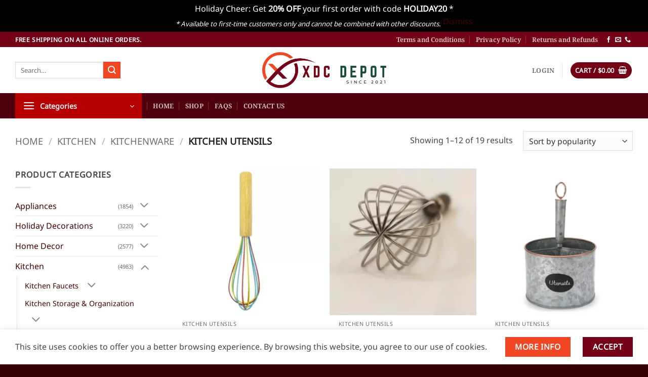

--- FILE ---
content_type: text/html; charset=UTF-8
request_url: https://xdcdepot.com/product-category/kitchen/kitchenware/kitchen-utensils/?filtering=1&filter_product_brand=482,491,342,369
body_size: 27606
content:
<!DOCTYPE html>
<html lang="en-US" class="loading-site no-js">
<head>
	<meta charset="UTF-8" />
	<link rel="profile" href="https://gmpg.org/xfn/11" />
	<link rel="pingback" href="https://xdcdepot.com/xmlrpc.php" />

	<script>(function(html){html.className = html.className.replace(/\bno-js\b/,'js')})(document.documentElement);</script>
<title>Kitchen Utensils &#8211; XDC Depot</title>
<meta name='robots' content='max-image-preview:large' />

<!-- Google Tag Manager by PYS -->
    <script data-cfasync="false" data-pagespeed-no-defer>
	    window.dataLayerPYS = window.dataLayerPYS || [];
	</script>
<!-- End Google Tag Manager by PYS --><meta name="viewport" content="width=device-width, initial-scale=1" /><script type='application/javascript' id='pys-version-script'>console.log('PixelYourSite PRO version 11.3.0');</script>
<link rel='dns-prefetch' href='//xdcdepot.com' />
<link rel='dns-prefetch' href='//hcaptcha.com' />
<link rel='prefetch' href='https://xdcdepot.com/wp-content/themes/flatsome/assets/js/flatsome.js?ver=e2eddd6c228105dac048' />
<link rel='prefetch' href='https://xdcdepot.com/wp-content/themes/flatsome/assets/js/chunk.slider.js?ver=3.20.3' />
<link rel='prefetch' href='https://xdcdepot.com/wp-content/themes/flatsome/assets/js/chunk.popups.js?ver=3.20.3' />
<link rel='prefetch' href='https://xdcdepot.com/wp-content/themes/flatsome/assets/js/chunk.tooltips.js?ver=3.20.3' />
<link rel='prefetch' href='https://xdcdepot.com/wp-content/themes/flatsome/assets/js/woocommerce.js?ver=1c9be63d628ff7c3ff4c' />
<style id='wp-img-auto-sizes-contain-inline-css' type='text/css'>
img:is([sizes=auto i],[sizes^="auto," i]){contain-intrinsic-size:3000px 1500px}
/*# sourceURL=wp-img-auto-sizes-contain-inline-css */
</style>
<style id='woocommerce-inline-inline-css' type='text/css'>
.woocommerce form .form-row .required { visibility: visible; }
/*# sourceURL=woocommerce-inline-inline-css */
</style>
<link rel='stylesheet' id='brands-styles-css' href='https://xdcdepot.com/wp-content/plugins/woocommerce/assets/css/brands.css' type='text/css' media='all' />
<link rel='stylesheet' id='flatsome-main-css' href='https://xdcdepot.com/wp-content/themes/flatsome/assets/css/flatsome.css' type='text/css' media='all' />
<style id='flatsome-main-inline-css' type='text/css'>
@font-face {
				font-family: "fl-icons";
				font-display: block;
				src: url(https://xdcdepot.com/wp-content/themes/flatsome/assets/css/icons/fl-icons.eot?v=3.20.3);
				src:
					url(https://xdcdepot.com/wp-content/themes/flatsome/assets/css/icons/fl-icons.eot#iefix?v=3.20.3) format("embedded-opentype"),
					url(https://xdcdepot.com/wp-content/themes/flatsome/assets/css/icons/fl-icons.woff2?v=3.20.3) format("woff2"),
					url(https://xdcdepot.com/wp-content/themes/flatsome/assets/css/icons/fl-icons.ttf?v=3.20.3) format("truetype"),
					url(https://xdcdepot.com/wp-content/themes/flatsome/assets/css/icons/fl-icons.woff?v=3.20.3) format("woff"),
					url(https://xdcdepot.com/wp-content/themes/flatsome/assets/css/icons/fl-icons.svg?v=3.20.3#fl-icons) format("svg");
			}
/*# sourceURL=flatsome-main-inline-css */
</style>
<link rel='stylesheet' id='flatsome-shop-css' href='https://xdcdepot.com/wp-content/themes/flatsome/assets/css/flatsome-shop.css' type='text/css' media='all' />
<link rel='stylesheet' id='flatsome-style-css' href='https://xdcdepot.com/wp-content/themes/flatsome/style.css' type='text/css' media='all' />
<script type="text/javascript" src="https://xdcdepot.com/wp-includes/js/jquery/jquery.min.js" id="jquery-core-js"></script>
<script type="text/javascript" src="https://xdcdepot.com/wp-content/plugins/woocommerce/assets/js/jquery-blockui/jquery.blockUI.min.js" id="wc-jquery-blockui-js" data-wp-strategy="defer"></script>
<script type="text/javascript" id="wc-add-to-cart-js-extra">
/* <![CDATA[ */
var wc_add_to_cart_params = {"ajax_url":"/wp-admin/admin-ajax.php","wc_ajax_url":"/?wc-ajax=%%endpoint%%","i18n_view_cart":"View cart","cart_url":"https://xdcdepot.com/cart/","is_cart":"","cart_redirect_after_add":"no"};
//# sourceURL=wc-add-to-cart-js-extra
/* ]]> */
</script>
<script type="text/javascript" src="https://xdcdepot.com/wp-content/plugins/woocommerce/assets/js/frontend/add-to-cart.min.js" id="wc-add-to-cart-js" defer="defer" data-wp-strategy="defer"></script>
<script type="text/javascript" src="https://xdcdepot.com/wp-content/plugins/woocommerce/assets/js/js-cookie/js.cookie.min.js" id="wc-js-cookie-js" data-wp-strategy="defer"></script>
<script type="text/javascript" src="https://xdcdepot.com/wp-content/plugins/pixelyoursite-pro/dist/scripts/js.cookie-2.1.3.min.js" id="js-cookie-pys-js"></script>
<script type="text/javascript" src="https://xdcdepot.com/wp-content/plugins/pixelyoursite-pro/dist/scripts/jquery.bind-first-0.2.3.min.js" id="jquery-bind-first-js"></script>
<script type="text/javascript" src="https://xdcdepot.com/wp-content/plugins/pixelyoursite-pro/dist/scripts/tld.min.js" id="js-tld-js"></script>
<script type="text/javascript" id="pys-js-extra">
/* <![CDATA[ */
var pysOptions = {"staticEvents":{"google_ads":{"init_event":[{"delay":0,"type":"static","conversion_ids":["AW-16744812773"],"name":"page_view","eventID":"d63169b6-4a09-4661-bdff-bd5ebbebd39e","params":{"post_type":"product_brand","plugin":"PixelYourSite","event_url":"xdcdepot.com/product-category/kitchen/kitchenware/kitchen-utensils/","user_role":"guest"},"e_id":"init_event","ids":[],"hasTimeWindow":false,"timeWindow":0,"woo_order":"","edd_order":""}]}},"dynamicEvents":[],"triggerEvents":[],"triggerEventTypes":[],"google_ads":{"conversion_ids":["AW-16744812773"],"enhanced_conversion":["index_0"],"woo_purchase_conversion_track":"current_event","woo_initiate_checkout_conversion_track":"current_event","woo_add_to_cart_conversion_track":"current_event","woo_view_content_conversion_track":"current_event","woo_view_category_conversion_track":"current_event","edd_purchase_conversion_track":"current_event","edd_initiate_checkout_conversion_track":"current_event","edd_add_to_cart_conversion_track":"current_event","edd_view_content_conversion_track":"current_event","edd_view_category_conversion_track":"current_event","wooVariableAsSimple":true,"crossDomainEnabled":false,"crossDomainAcceptIncoming":false,"crossDomainDomains":[]},"debug":"","siteUrl":"https://xdcdepot.com","ajaxUrl":"https://xdcdepot.com/wp-admin/admin-ajax.php","ajax_event":"393c7884c7","trackUTMs":"1","trackTrafficSource":"1","user_id":"0","enable_lading_page_param":"1","cookie_duration":"7","enable_event_day_param":"1","enable_event_month_param":"1","enable_event_time_param":"1","enable_remove_target_url_param":"1","enable_remove_download_url_param":"1","visit_data_model":"first_visit","last_visit_duration":"60","enable_auto_save_advance_matching":"1","enable_success_send_form":"","enable_automatic_events":"","enable_event_video":"","ajaxForServerEvent":"1","ajaxForServerStaticEvent":"1","send_external_id":"1","external_id_expire":"180","track_cookie_for_subdomains":"1","google_consent_mode":"1","data_persistency":"keep_data","advance_matching_form":{"enable_advance_matching_forms":true,"advance_matching_fn_names":["","first_name","first-name","first name","name"],"advance_matching_ln_names":["","last_name","last-name","last name"],"advance_matching_tel_names":["","phone","tel"],"advance_matching_em_names":[""]},"advance_matching_url":{"enable_advance_matching_url":true,"advance_matching_fn_names":[""],"advance_matching_ln_names":[""],"advance_matching_tel_names":[""],"advance_matching_em_names":[""]},"track_dynamic_fields":[],"gdpr":{"ajax_enabled":false,"all_disabled_by_api":false,"facebook_disabled_by_api":false,"tiktok_disabled_by_api":false,"analytics_disabled_by_api":false,"google_ads_disabled_by_api":false,"pinterest_disabled_by_api":false,"bing_disabled_by_api":false,"externalID_disabled_by_api":false,"facebook_prior_consent_enabled":true,"tiktok_prior_consent_enabled":true,"analytics_prior_consent_enabled":true,"google_ads_prior_consent_enabled":true,"pinterest_prior_consent_enabled":true,"bing_prior_consent_enabled":true,"cookiebot_integration_enabled":false,"cookiebot_facebook_consent_category":"marketing","cookiebot_tiktok_consent_category":"marketing","cookiebot_analytics_consent_category":"statistics","cookiebot_google_ads_consent_category":"marketing","cookiebot_pinterest_consent_category":"marketing","cookiebot_bing_consent_category":"marketing","cookie_notice_integration_enabled":false,"cookie_law_info_integration_enabled":false,"real_cookie_banner_integration_enabled":false,"consent_magic_integration_enabled":false,"analytics_storage":{"enabled":true,"value":"granted","filter":false},"ad_storage":{"enabled":true,"value":"granted","filter":false},"ad_user_data":{"enabled":true,"value":"granted","filter":false},"ad_personalization":{"enabled":true,"value":"granted","filter":false}},"cookie":{"disabled_all_cookie":false,"disabled_start_session_cookie":false,"disabled_advanced_form_data_cookie":false,"disabled_landing_page_cookie":false,"disabled_first_visit_cookie":false,"disabled_trafficsource_cookie":false,"disabled_utmTerms_cookie":false,"disabled_utmId_cookie":false},"tracking_analytics":{"TrafficSource":"direct","TrafficLanding":"https://xdcdepot.com/product-category/kitchen/kitchenware/kitchen-utensils/","TrafficUtms":[],"TrafficUtmsId":[],"userDataEnable":true,"userData":{"emails":[],"phones":[],"addresses":[]},"use_encoding_provided_data":true,"use_multiple_provided_data":true},"GATags":{"ga_datalayer_type":"default","ga_datalayer_name":"dataLayerPYS"},"automatic":{"enable_youtube":true,"enable_vimeo":true,"enable_video":false},"woo":{"enabled":true,"enabled_save_data_to_orders":true,"addToCartOnButtonEnabled":true,"addToCartOnButtonValueEnabled":true,"addToCartOnButtonValueOption":"price","woo_purchase_on_transaction":true,"woo_view_content_variation_is_selected":true,"singleProductId":null,"affiliateEnabled":false,"removeFromCartSelector":"form.woocommerce-cart-form .remove","addToCartCatchMethod":"add_cart_hook","is_order_received_page":false,"containOrderId":false,"affiliateEventName":"Lead"},"edd":{"enabled":false},"cache_bypass":"1769256228"};
//# sourceURL=pys-js-extra
/* ]]> */
</script>
<script type="text/javascript" src="https://xdcdepot.com/wp-content/plugins/pixelyoursite-pro/dist/scripts/public.js" id="pys-js"></script>
<link rel="EditURI" type="application/rsd+xml" title="RSD" href="https://xdcdepot.com/xmlrpc.php?rsd" />

<link rel="stylesheet" href="https://cdnjs.cloudflare.com/ajax/libs/font-awesome/6.7.2/css/all.min.css" integrity="sha512-Evv84Mr4kqVGRNSgIGL/F/aIDqQb7xQ2vcrdIwxfjThSH8CSR7PBEakCr51Ck+w+/U6swU2Im1vVX0SVk9ABhg==" crossorigin="anonymous" referrerpolicy="no-referrer" />
<!-- Google Tag Manager -->
<script>(function(w,d,s,l,i){w[l]=w[l]||[];w[l].push({'gtm.start':
new Date().getTime(),event:'gtm.js'});var f=d.getElementsByTagName(s)[0],
j=d.createElement(s),dl=l!='dataLayer'?'&l='+l:'';j.async=true;j.src=
'https://www.googletagmanager.com/gtm.js?id='+i+dl;f.parentNode.insertBefore(j,f);
})(window,document,'script','dataLayer','GTM-K8F9MGM');</script>
<!-- End Google Tag Manager --><style>
.h-captcha{position:relative;display:block;margin-bottom:2rem;padding:0;clear:both}.h-captcha[data-size="normal"]{width:302px;height:76px}.h-captcha[data-size="compact"]{width:158px;height:138px}.h-captcha[data-size="invisible"]{display:none}.h-captcha iframe{z-index:1}.h-captcha::before{content:"";display:block;position:absolute;top:0;left:0;background:url(https://xdcdepot.com/wp-content/plugins/hcaptcha-for-forms-and-more/assets/images/hcaptcha-div-logo.svg) no-repeat;border:1px solid #fff0;border-radius:4px;box-sizing:border-box}.h-captcha::after{content:"The hCaptcha loading is delayed until user interaction.";font-family:-apple-system,system-ui,BlinkMacSystemFont,"Segoe UI",Roboto,Oxygen,Ubuntu,"Helvetica Neue",Arial,sans-serif;font-size:10px;font-weight:500;position:absolute;top:0;bottom:0;left:0;right:0;box-sizing:border-box;color:#bf1722;opacity:0}.h-captcha:not(:has(iframe))::after{animation:hcap-msg-fade-in .3s ease forwards;animation-delay:2s}.h-captcha:has(iframe)::after{animation:none;opacity:0}@keyframes hcap-msg-fade-in{to{opacity:1}}.h-captcha[data-size="normal"]::before{width:302px;height:76px;background-position:93.8% 28%}.h-captcha[data-size="normal"]::after{width:302px;height:76px;display:flex;flex-wrap:wrap;align-content:center;line-height:normal;padding:0 75px 0 10px}.h-captcha[data-size="compact"]::before{width:158px;height:138px;background-position:49.9% 78.8%}.h-captcha[data-size="compact"]::after{width:158px;height:138px;text-align:center;line-height:normal;padding:24px 10px 10px 10px}.h-captcha[data-theme="light"]::before,body.is-light-theme .h-captcha[data-theme="auto"]::before,.h-captcha[data-theme="auto"]::before{background-color:#fafafa;border:1px solid #e0e0e0}.h-captcha[data-theme="dark"]::before,body.is-dark-theme .h-captcha[data-theme="auto"]::before,html.wp-dark-mode-active .h-captcha[data-theme="auto"]::before,html.drdt-dark-mode .h-captcha[data-theme="auto"]::before{background-image:url(https://xdcdepot.com/wp-content/plugins/hcaptcha-for-forms-and-more/assets/images/hcaptcha-div-logo-white.svg);background-repeat:no-repeat;background-color:#333;border:1px solid #f5f5f5}@media (prefers-color-scheme:dark){.h-captcha[data-theme="auto"]::before{background-image:url(https://xdcdepot.com/wp-content/plugins/hcaptcha-for-forms-and-more/assets/images/hcaptcha-div-logo-white.svg);background-repeat:no-repeat;background-color:#333;border:1px solid #f5f5f5}}.h-captcha[data-theme="custom"]::before{background-color:initial}.h-captcha[data-size="invisible"]::before,.h-captcha[data-size="invisible"]::after{display:none}.h-captcha iframe{position:relative}div[style*="z-index: 2147483647"] div[style*="border-width: 11px"][style*="position: absolute"][style*="pointer-events: none"]{border-style:none}
</style>
	<noscript><style>.woocommerce-product-gallery{ opacity: 1 !important; }</style></noscript>
	<link rel="icon" href="https://xdcdepot.com/wp-content/uploads/cropped-xdcdepot_v2-32x32.png" sizes="32x32" />
<link rel="icon" href="https://xdcdepot.com/wp-content/uploads/cropped-xdcdepot_v2-192x192.png" sizes="192x192" />
<link rel="apple-touch-icon" href="https://xdcdepot.com/wp-content/uploads/cropped-xdcdepot_v2-180x180.png" />
<meta name="msapplication-TileImage" content="https://xdcdepot.com/wp-content/uploads/cropped-xdcdepot_v2-270x270.png" />
<style id="custom-css" type="text/css">:root {--primary-color: #740318;--fs-color-primary: #740318;--fs-color-secondary: #f14624;--fs-color-success: #627D47;--fs-color-alert: #b20000;--fs-color-base: #444444;--fs-experimental-link-color: #440202;--fs-experimental-link-color-hover: #111;}.tooltipster-base {--tooltip-color: #fff;--tooltip-bg-color: #000;}.off-canvas-right .mfp-content, .off-canvas-left .mfp-content {--drawer-width: 300px;}.off-canvas .mfp-content.off-canvas-cart {--drawer-width: 360px;}.container-width, .full-width .ubermenu-nav, .container, .row{max-width: 1250px}.row.row-collapse{max-width: 1220px}.row.row-small{max-width: 1242.5px}.row.row-large{max-width: 1280px}.header-main{height: 91px}#logo img{max-height: 91px}#logo{width:245px;}.header-bottom{min-height: 10px}.header-top{min-height: 30px}.transparent .header-main{height: 30px}.transparent #logo img{max-height: 30px}.has-transparent + .page-title:first-of-type,.has-transparent + #main > .page-title,.has-transparent + #main > div > .page-title,.has-transparent + #main .page-header-wrapper:first-of-type .page-title{padding-top: 110px;}.header.show-on-scroll,.stuck .header-main{height:70px!important}.stuck #logo img{max-height: 70px!important}.header-bg-color {background-color: rgba(255,255,255,0.9)}.header-bottom {background-color: #4f000f}.stuck .header-main .nav > li > a{line-height: 50px }@media (max-width: 549px) {.header-main{height: 70px}#logo img{max-height: 70px}}h1,h2,h3,h4,h5,h6,.heading-font{color: #333333;}body{font-size: 100%;}@media screen and (max-width: 549px){body{font-size: 100%;}}body{font-family: "Noto Sans", sans-serif;}body {font-weight: 400;font-style: normal;}.nav > li > a {font-family: "Noto Serif", sans-serif;}.mobile-sidebar-levels-2 .nav > li > ul > li > a {font-family: "Noto Serif", sans-serif;}.nav > li > a,.mobile-sidebar-levels-2 .nav > li > ul > li > a {font-weight: 600;font-style: normal;}h1,h2,h3,h4,h5,h6,.heading-font, .off-canvas-center .nav-sidebar.nav-vertical > li > a{font-family: "Noto Serif", sans-serif;}h1,h2,h3,h4,h5,h6,.heading-font,.banner h1,.banner h2 {font-weight: 600;font-style: normal;}.alt-font{font-family: "Dancing Script", sans-serif;}.alt-font {font-weight: 400!important;font-style: normal!important;}.price del, .product_list_widget del, del .woocommerce-Price-amount { color: #2a2727; }ins .woocommerce-Price-amount { color: #b10000; }@media screen and (min-width: 550px){.products .box-vertical .box-image{min-width: 300px!important;width: 300px!important;}}.footer-2{background-color: #330000}.absolute-footer, html{background-color: #330000}.header-vertical-menu__opener{background-color: #b70000}.nav-vertical-fly-out > li + li {border-top-width: 1px; border-top-style: solid;}/* Custom CSS */.wc-brand-list-layered-nav-product_brand{max-height:25em;overflow-y:auto;}#place_order { width:100%; height: 55px; border-radius:4px;}.responsive-image {width: 65%;max-width: 100%; /* Prevents overflow */height: auto; /* Maintains aspect ratio */padding:15px 0px;}@media (max-width: 768px) {.responsive-image {width: 100%;}}.success-color { width: 100%;padding: 10px;background: #187a26;border: 1px solid #104a17;border-radius: 4px;text-align: center;font-size: 14px;color: #fff;clear: both;margin-bottom: 20px;}.label-new.menu-item > a:after{content:"New";}.label-hot.menu-item > a:after{content:"Hot";}.label-sale.menu-item > a:after{content:"Sale";}.label-popular.menu-item > a:after{content:"Popular";}</style><style id="kirki-inline-styles">/* cyrillic-ext */
@font-face {
  font-family: 'Noto Serif';
  font-style: normal;
  font-weight: 600;
  font-stretch: 100%;
  font-display: swap;
  src: url(https://xdcdepot.com/wp-content/fonts/noto-serif/ga6iaw1J5X9T9RW6j9bNVls-hfgvz8JcMofYTa32J4wsL2JAlAhZdleTyscKtq8.woff2) format('woff2');
  unicode-range: U+0460-052F, U+1C80-1C8A, U+20B4, U+2DE0-2DFF, U+A640-A69F, U+FE2E-FE2F;
}
/* cyrillic */
@font-face {
  font-family: 'Noto Serif';
  font-style: normal;
  font-weight: 600;
  font-stretch: 100%;
  font-display: swap;
  src: url(https://xdcdepot.com/wp-content/fonts/noto-serif/ga6iaw1J5X9T9RW6j9bNVls-hfgvz8JcMofYTa32J4wsL2JAlAhZdleTw8cKtq8.woff2) format('woff2');
  unicode-range: U+0301, U+0400-045F, U+0490-0491, U+04B0-04B1, U+2116;
}
/* greek-ext */
@font-face {
  font-family: 'Noto Serif';
  font-style: normal;
  font-weight: 600;
  font-stretch: 100%;
  font-display: swap;
  src: url(https://xdcdepot.com/wp-content/fonts/noto-serif/ga6iaw1J5X9T9RW6j9bNVls-hfgvz8JcMofYTa32J4wsL2JAlAhZdleTy8cKtq8.woff2) format('woff2');
  unicode-range: U+1F00-1FFF;
}
/* greek */
@font-face {
  font-family: 'Noto Serif';
  font-style: normal;
  font-weight: 600;
  font-stretch: 100%;
  font-display: swap;
  src: url(https://xdcdepot.com/wp-content/fonts/noto-serif/ga6iaw1J5X9T9RW6j9bNVls-hfgvz8JcMofYTa32J4wsL2JAlAhZdleTxMcKtq8.woff2) format('woff2');
  unicode-range: U+0370-0377, U+037A-037F, U+0384-038A, U+038C, U+038E-03A1, U+03A3-03FF;
}
/* math */
@font-face {
  font-family: 'Noto Serif';
  font-style: normal;
  font-weight: 600;
  font-stretch: 100%;
  font-display: swap;
  src: url(https://xdcdepot.com/wp-content/fonts/noto-serif/ga6iaw1J5X9T9RW6j9bNVls-hfgvz8JcMofYTa32J4wsL2JAlAhZdleTu8cKtq8.woff2) format('woff2');
  unicode-range: U+0302-0303, U+0305, U+0307-0308, U+0310, U+0312, U+0315, U+031A, U+0326-0327, U+032C, U+032F-0330, U+0332-0333, U+0338, U+033A, U+0346, U+034D, U+0391-03A1, U+03A3-03A9, U+03B1-03C9, U+03D1, U+03D5-03D6, U+03F0-03F1, U+03F4-03F5, U+2016-2017, U+2034-2038, U+203C, U+2040, U+2043, U+2047, U+2050, U+2057, U+205F, U+2070-2071, U+2074-208E, U+2090-209C, U+20D0-20DC, U+20E1, U+20E5-20EF, U+2100-2112, U+2114-2115, U+2117-2121, U+2123-214F, U+2190, U+2192, U+2194-21AE, U+21B0-21E5, U+21F1-21F2, U+21F4-2211, U+2213-2214, U+2216-22FF, U+2308-230B, U+2310, U+2319, U+231C-2321, U+2336-237A, U+237C, U+2395, U+239B-23B7, U+23D0, U+23DC-23E1, U+2474-2475, U+25AF, U+25B3, U+25B7, U+25BD, U+25C1, U+25CA, U+25CC, U+25FB, U+266D-266F, U+27C0-27FF, U+2900-2AFF, U+2B0E-2B11, U+2B30-2B4C, U+2BFE, U+3030, U+FF5B, U+FF5D, U+1D400-1D7FF, U+1EE00-1EEFF;
}
/* vietnamese */
@font-face {
  font-family: 'Noto Serif';
  font-style: normal;
  font-weight: 600;
  font-stretch: 100%;
  font-display: swap;
  src: url(https://xdcdepot.com/wp-content/fonts/noto-serif/ga6iaw1J5X9T9RW6j9bNVls-hfgvz8JcMofYTa32J4wsL2JAlAhZdleTyMcKtq8.woff2) format('woff2');
  unicode-range: U+0102-0103, U+0110-0111, U+0128-0129, U+0168-0169, U+01A0-01A1, U+01AF-01B0, U+0300-0301, U+0303-0304, U+0308-0309, U+0323, U+0329, U+1EA0-1EF9, U+20AB;
}
/* latin-ext */
@font-face {
  font-family: 'Noto Serif';
  font-style: normal;
  font-weight: 600;
  font-stretch: 100%;
  font-display: swap;
  src: url(https://xdcdepot.com/wp-content/fonts/noto-serif/ga6iaw1J5X9T9RW6j9bNVls-hfgvz8JcMofYTa32J4wsL2JAlAhZdleTyccKtq8.woff2) format('woff2');
  unicode-range: U+0100-02BA, U+02BD-02C5, U+02C7-02CC, U+02CE-02D7, U+02DD-02FF, U+0304, U+0308, U+0329, U+1D00-1DBF, U+1E00-1E9F, U+1EF2-1EFF, U+2020, U+20A0-20AB, U+20AD-20C0, U+2113, U+2C60-2C7F, U+A720-A7FF;
}
/* latin */
@font-face {
  font-family: 'Noto Serif';
  font-style: normal;
  font-weight: 600;
  font-stretch: 100%;
  font-display: swap;
  src: url(https://xdcdepot.com/wp-content/fonts/noto-serif/ga6iaw1J5X9T9RW6j9bNVls-hfgvz8JcMofYTa32J4wsL2JAlAhZdleTx8cK.woff2) format('woff2');
  unicode-range: U+0000-00FF, U+0131, U+0152-0153, U+02BB-02BC, U+02C6, U+02DA, U+02DC, U+0304, U+0308, U+0329, U+2000-206F, U+20AC, U+2122, U+2191, U+2193, U+2212, U+2215, U+FEFF, U+FFFD;
}/* cyrillic-ext */
@font-face {
  font-family: 'Noto Sans';
  font-style: normal;
  font-weight: 400;
  font-stretch: 100%;
  font-display: swap;
  src: url(https://xdcdepot.com/wp-content/fonts/noto-sans/o-0mIpQlx3QUlC5A4PNB6Ryti20_6n1iPHjcz6L1SoM-jCpoiyD9A-9X6VLKzA.woff2) format('woff2');
  unicode-range: U+0460-052F, U+1C80-1C8A, U+20B4, U+2DE0-2DFF, U+A640-A69F, U+FE2E-FE2F;
}
/* cyrillic */
@font-face {
  font-family: 'Noto Sans';
  font-style: normal;
  font-weight: 400;
  font-stretch: 100%;
  font-display: swap;
  src: url(https://xdcdepot.com/wp-content/fonts/noto-sans/o-0mIpQlx3QUlC5A4PNB6Ryti20_6n1iPHjcz6L1SoM-jCpoiyD9A-9e6VLKzA.woff2) format('woff2');
  unicode-range: U+0301, U+0400-045F, U+0490-0491, U+04B0-04B1, U+2116;
}
/* devanagari */
@font-face {
  font-family: 'Noto Sans';
  font-style: normal;
  font-weight: 400;
  font-stretch: 100%;
  font-display: swap;
  src: url(https://xdcdepot.com/wp-content/fonts/noto-sans/o-0mIpQlx3QUlC5A4PNB6Ryti20_6n1iPHjcz6L1SoM-jCpoiyD9A-9b6VLKzA.woff2) format('woff2');
  unicode-range: U+0900-097F, U+1CD0-1CF9, U+200C-200D, U+20A8, U+20B9, U+20F0, U+25CC, U+A830-A839, U+A8E0-A8FF, U+11B00-11B09;
}
/* greek-ext */
@font-face {
  font-family: 'Noto Sans';
  font-style: normal;
  font-weight: 400;
  font-stretch: 100%;
  font-display: swap;
  src: url(https://xdcdepot.com/wp-content/fonts/noto-sans/o-0mIpQlx3QUlC5A4PNB6Ryti20_6n1iPHjcz6L1SoM-jCpoiyD9A-9W6VLKzA.woff2) format('woff2');
  unicode-range: U+1F00-1FFF;
}
/* greek */
@font-face {
  font-family: 'Noto Sans';
  font-style: normal;
  font-weight: 400;
  font-stretch: 100%;
  font-display: swap;
  src: url(https://xdcdepot.com/wp-content/fonts/noto-sans/o-0mIpQlx3QUlC5A4PNB6Ryti20_6n1iPHjcz6L1SoM-jCpoiyD9A-9Z6VLKzA.woff2) format('woff2');
  unicode-range: U+0370-0377, U+037A-037F, U+0384-038A, U+038C, U+038E-03A1, U+03A3-03FF;
}
/* vietnamese */
@font-face {
  font-family: 'Noto Sans';
  font-style: normal;
  font-weight: 400;
  font-stretch: 100%;
  font-display: swap;
  src: url(https://xdcdepot.com/wp-content/fonts/noto-sans/o-0mIpQlx3QUlC5A4PNB6Ryti20_6n1iPHjcz6L1SoM-jCpoiyD9A-9V6VLKzA.woff2) format('woff2');
  unicode-range: U+0102-0103, U+0110-0111, U+0128-0129, U+0168-0169, U+01A0-01A1, U+01AF-01B0, U+0300-0301, U+0303-0304, U+0308-0309, U+0323, U+0329, U+1EA0-1EF9, U+20AB;
}
/* latin-ext */
@font-face {
  font-family: 'Noto Sans';
  font-style: normal;
  font-weight: 400;
  font-stretch: 100%;
  font-display: swap;
  src: url(https://xdcdepot.com/wp-content/fonts/noto-sans/o-0mIpQlx3QUlC5A4PNB6Ryti20_6n1iPHjcz6L1SoM-jCpoiyD9A-9U6VLKzA.woff2) format('woff2');
  unicode-range: U+0100-02BA, U+02BD-02C5, U+02C7-02CC, U+02CE-02D7, U+02DD-02FF, U+0304, U+0308, U+0329, U+1D00-1DBF, U+1E00-1E9F, U+1EF2-1EFF, U+2020, U+20A0-20AB, U+20AD-20C0, U+2113, U+2C60-2C7F, U+A720-A7FF;
}
/* latin */
@font-face {
  font-family: 'Noto Sans';
  font-style: normal;
  font-weight: 400;
  font-stretch: 100%;
  font-display: swap;
  src: url(https://xdcdepot.com/wp-content/fonts/noto-sans/o-0mIpQlx3QUlC5A4PNB6Ryti20_6n1iPHjcz6L1SoM-jCpoiyD9A-9a6VI.woff2) format('woff2');
  unicode-range: U+0000-00FF, U+0131, U+0152-0153, U+02BB-02BC, U+02C6, U+02DA, U+02DC, U+0304, U+0308, U+0329, U+2000-206F, U+20AC, U+2122, U+2191, U+2193, U+2212, U+2215, U+FEFF, U+FFFD;
}/* vietnamese */
@font-face {
  font-family: 'Dancing Script';
  font-style: normal;
  font-weight: 400;
  font-display: swap;
  src: url(https://xdcdepot.com/wp-content/fonts/dancing-script/If2cXTr6YS-zF4S-kcSWSVi_sxjsohD9F50Ruu7BMSo3Rep8ltA.woff2) format('woff2');
  unicode-range: U+0102-0103, U+0110-0111, U+0128-0129, U+0168-0169, U+01A0-01A1, U+01AF-01B0, U+0300-0301, U+0303-0304, U+0308-0309, U+0323, U+0329, U+1EA0-1EF9, U+20AB;
}
/* latin-ext */
@font-face {
  font-family: 'Dancing Script';
  font-style: normal;
  font-weight: 400;
  font-display: swap;
  src: url(https://xdcdepot.com/wp-content/fonts/dancing-script/If2cXTr6YS-zF4S-kcSWSVi_sxjsohD9F50Ruu7BMSo3ROp8ltA.woff2) format('woff2');
  unicode-range: U+0100-02BA, U+02BD-02C5, U+02C7-02CC, U+02CE-02D7, U+02DD-02FF, U+0304, U+0308, U+0329, U+1D00-1DBF, U+1E00-1E9F, U+1EF2-1EFF, U+2020, U+20A0-20AB, U+20AD-20C0, U+2113, U+2C60-2C7F, U+A720-A7FF;
}
/* latin */
@font-face {
  font-family: 'Dancing Script';
  font-style: normal;
  font-weight: 400;
  font-display: swap;
  src: url(https://xdcdepot.com/wp-content/fonts/dancing-script/If2cXTr6YS-zF4S-kcSWSVi_sxjsohD9F50Ruu7BMSo3Sup8.woff2) format('woff2');
  unicode-range: U+0000-00FF, U+0131, U+0152-0153, U+02BB-02BC, U+02C6, U+02DA, U+02DC, U+0304, U+0308, U+0329, U+2000-206F, U+20AC, U+2122, U+2191, U+2193, U+2212, U+2215, U+FEFF, U+FFFD;
}</style><link rel='stylesheet' id='wc-blocks-style-css' href='https://xdcdepot.com/wp-content/plugins/woocommerce/assets/client/blocks/wc-blocks.css' type='text/css' media='all' />
<style id='global-styles-inline-css' type='text/css'>
:root{--wp--preset--aspect-ratio--square: 1;--wp--preset--aspect-ratio--4-3: 4/3;--wp--preset--aspect-ratio--3-4: 3/4;--wp--preset--aspect-ratio--3-2: 3/2;--wp--preset--aspect-ratio--2-3: 2/3;--wp--preset--aspect-ratio--16-9: 16/9;--wp--preset--aspect-ratio--9-16: 9/16;--wp--preset--color--black: #000000;--wp--preset--color--cyan-bluish-gray: #abb8c3;--wp--preset--color--white: #ffffff;--wp--preset--color--pale-pink: #f78da7;--wp--preset--color--vivid-red: #cf2e2e;--wp--preset--color--luminous-vivid-orange: #ff6900;--wp--preset--color--luminous-vivid-amber: #fcb900;--wp--preset--color--light-green-cyan: #7bdcb5;--wp--preset--color--vivid-green-cyan: #00d084;--wp--preset--color--pale-cyan-blue: #8ed1fc;--wp--preset--color--vivid-cyan-blue: #0693e3;--wp--preset--color--vivid-purple: #9b51e0;--wp--preset--color--primary: #740318;--wp--preset--color--secondary: #f14624;--wp--preset--color--success: #627D47;--wp--preset--color--alert: #b20000;--wp--preset--gradient--vivid-cyan-blue-to-vivid-purple: linear-gradient(135deg,rgb(6,147,227) 0%,rgb(155,81,224) 100%);--wp--preset--gradient--light-green-cyan-to-vivid-green-cyan: linear-gradient(135deg,rgb(122,220,180) 0%,rgb(0,208,130) 100%);--wp--preset--gradient--luminous-vivid-amber-to-luminous-vivid-orange: linear-gradient(135deg,rgb(252,185,0) 0%,rgb(255,105,0) 100%);--wp--preset--gradient--luminous-vivid-orange-to-vivid-red: linear-gradient(135deg,rgb(255,105,0) 0%,rgb(207,46,46) 100%);--wp--preset--gradient--very-light-gray-to-cyan-bluish-gray: linear-gradient(135deg,rgb(238,238,238) 0%,rgb(169,184,195) 100%);--wp--preset--gradient--cool-to-warm-spectrum: linear-gradient(135deg,rgb(74,234,220) 0%,rgb(151,120,209) 20%,rgb(207,42,186) 40%,rgb(238,44,130) 60%,rgb(251,105,98) 80%,rgb(254,248,76) 100%);--wp--preset--gradient--blush-light-purple: linear-gradient(135deg,rgb(255,206,236) 0%,rgb(152,150,240) 100%);--wp--preset--gradient--blush-bordeaux: linear-gradient(135deg,rgb(254,205,165) 0%,rgb(254,45,45) 50%,rgb(107,0,62) 100%);--wp--preset--gradient--luminous-dusk: linear-gradient(135deg,rgb(255,203,112) 0%,rgb(199,81,192) 50%,rgb(65,88,208) 100%);--wp--preset--gradient--pale-ocean: linear-gradient(135deg,rgb(255,245,203) 0%,rgb(182,227,212) 50%,rgb(51,167,181) 100%);--wp--preset--gradient--electric-grass: linear-gradient(135deg,rgb(202,248,128) 0%,rgb(113,206,126) 100%);--wp--preset--gradient--midnight: linear-gradient(135deg,rgb(2,3,129) 0%,rgb(40,116,252) 100%);--wp--preset--font-size--small: 13px;--wp--preset--font-size--medium: 20px;--wp--preset--font-size--large: 36px;--wp--preset--font-size--x-large: 42px;--wp--preset--spacing--20: 0.44rem;--wp--preset--spacing--30: 0.67rem;--wp--preset--spacing--40: 1rem;--wp--preset--spacing--50: 1.5rem;--wp--preset--spacing--60: 2.25rem;--wp--preset--spacing--70: 3.38rem;--wp--preset--spacing--80: 5.06rem;--wp--preset--shadow--natural: 6px 6px 9px rgba(0, 0, 0, 0.2);--wp--preset--shadow--deep: 12px 12px 50px rgba(0, 0, 0, 0.4);--wp--preset--shadow--sharp: 6px 6px 0px rgba(0, 0, 0, 0.2);--wp--preset--shadow--outlined: 6px 6px 0px -3px rgb(255, 255, 255), 6px 6px rgb(0, 0, 0);--wp--preset--shadow--crisp: 6px 6px 0px rgb(0, 0, 0);}:where(body) { margin: 0; }.wp-site-blocks > .alignleft { float: left; margin-right: 2em; }.wp-site-blocks > .alignright { float: right; margin-left: 2em; }.wp-site-blocks > .aligncenter { justify-content: center; margin-left: auto; margin-right: auto; }:where(.is-layout-flex){gap: 0.5em;}:where(.is-layout-grid){gap: 0.5em;}.is-layout-flow > .alignleft{float: left;margin-inline-start: 0;margin-inline-end: 2em;}.is-layout-flow > .alignright{float: right;margin-inline-start: 2em;margin-inline-end: 0;}.is-layout-flow > .aligncenter{margin-left: auto !important;margin-right: auto !important;}.is-layout-constrained > .alignleft{float: left;margin-inline-start: 0;margin-inline-end: 2em;}.is-layout-constrained > .alignright{float: right;margin-inline-start: 2em;margin-inline-end: 0;}.is-layout-constrained > .aligncenter{margin-left: auto !important;margin-right: auto !important;}.is-layout-constrained > :where(:not(.alignleft):not(.alignright):not(.alignfull)){margin-left: auto !important;margin-right: auto !important;}body .is-layout-flex{display: flex;}.is-layout-flex{flex-wrap: wrap;align-items: center;}.is-layout-flex > :is(*, div){margin: 0;}body .is-layout-grid{display: grid;}.is-layout-grid > :is(*, div){margin: 0;}body{padding-top: 0px;padding-right: 0px;padding-bottom: 0px;padding-left: 0px;}a:where(:not(.wp-element-button)){text-decoration: none;}:root :where(.wp-element-button, .wp-block-button__link){background-color: #32373c;border-width: 0;color: #fff;font-family: inherit;font-size: inherit;font-style: inherit;font-weight: inherit;letter-spacing: inherit;line-height: inherit;padding-top: calc(0.667em + 2px);padding-right: calc(1.333em + 2px);padding-bottom: calc(0.667em + 2px);padding-left: calc(1.333em + 2px);text-decoration: none;text-transform: inherit;}.has-black-color{color: var(--wp--preset--color--black) !important;}.has-cyan-bluish-gray-color{color: var(--wp--preset--color--cyan-bluish-gray) !important;}.has-white-color{color: var(--wp--preset--color--white) !important;}.has-pale-pink-color{color: var(--wp--preset--color--pale-pink) !important;}.has-vivid-red-color{color: var(--wp--preset--color--vivid-red) !important;}.has-luminous-vivid-orange-color{color: var(--wp--preset--color--luminous-vivid-orange) !important;}.has-luminous-vivid-amber-color{color: var(--wp--preset--color--luminous-vivid-amber) !important;}.has-light-green-cyan-color{color: var(--wp--preset--color--light-green-cyan) !important;}.has-vivid-green-cyan-color{color: var(--wp--preset--color--vivid-green-cyan) !important;}.has-pale-cyan-blue-color{color: var(--wp--preset--color--pale-cyan-blue) !important;}.has-vivid-cyan-blue-color{color: var(--wp--preset--color--vivid-cyan-blue) !important;}.has-vivid-purple-color{color: var(--wp--preset--color--vivid-purple) !important;}.has-primary-color{color: var(--wp--preset--color--primary) !important;}.has-secondary-color{color: var(--wp--preset--color--secondary) !important;}.has-success-color{color: var(--wp--preset--color--success) !important;}.has-alert-color{color: var(--wp--preset--color--alert) !important;}.has-black-background-color{background-color: var(--wp--preset--color--black) !important;}.has-cyan-bluish-gray-background-color{background-color: var(--wp--preset--color--cyan-bluish-gray) !important;}.has-white-background-color{background-color: var(--wp--preset--color--white) !important;}.has-pale-pink-background-color{background-color: var(--wp--preset--color--pale-pink) !important;}.has-vivid-red-background-color{background-color: var(--wp--preset--color--vivid-red) !important;}.has-luminous-vivid-orange-background-color{background-color: var(--wp--preset--color--luminous-vivid-orange) !important;}.has-luminous-vivid-amber-background-color{background-color: var(--wp--preset--color--luminous-vivid-amber) !important;}.has-light-green-cyan-background-color{background-color: var(--wp--preset--color--light-green-cyan) !important;}.has-vivid-green-cyan-background-color{background-color: var(--wp--preset--color--vivid-green-cyan) !important;}.has-pale-cyan-blue-background-color{background-color: var(--wp--preset--color--pale-cyan-blue) !important;}.has-vivid-cyan-blue-background-color{background-color: var(--wp--preset--color--vivid-cyan-blue) !important;}.has-vivid-purple-background-color{background-color: var(--wp--preset--color--vivid-purple) !important;}.has-primary-background-color{background-color: var(--wp--preset--color--primary) !important;}.has-secondary-background-color{background-color: var(--wp--preset--color--secondary) !important;}.has-success-background-color{background-color: var(--wp--preset--color--success) !important;}.has-alert-background-color{background-color: var(--wp--preset--color--alert) !important;}.has-black-border-color{border-color: var(--wp--preset--color--black) !important;}.has-cyan-bluish-gray-border-color{border-color: var(--wp--preset--color--cyan-bluish-gray) !important;}.has-white-border-color{border-color: var(--wp--preset--color--white) !important;}.has-pale-pink-border-color{border-color: var(--wp--preset--color--pale-pink) !important;}.has-vivid-red-border-color{border-color: var(--wp--preset--color--vivid-red) !important;}.has-luminous-vivid-orange-border-color{border-color: var(--wp--preset--color--luminous-vivid-orange) !important;}.has-luminous-vivid-amber-border-color{border-color: var(--wp--preset--color--luminous-vivid-amber) !important;}.has-light-green-cyan-border-color{border-color: var(--wp--preset--color--light-green-cyan) !important;}.has-vivid-green-cyan-border-color{border-color: var(--wp--preset--color--vivid-green-cyan) !important;}.has-pale-cyan-blue-border-color{border-color: var(--wp--preset--color--pale-cyan-blue) !important;}.has-vivid-cyan-blue-border-color{border-color: var(--wp--preset--color--vivid-cyan-blue) !important;}.has-vivid-purple-border-color{border-color: var(--wp--preset--color--vivid-purple) !important;}.has-primary-border-color{border-color: var(--wp--preset--color--primary) !important;}.has-secondary-border-color{border-color: var(--wp--preset--color--secondary) !important;}.has-success-border-color{border-color: var(--wp--preset--color--success) !important;}.has-alert-border-color{border-color: var(--wp--preset--color--alert) !important;}.has-vivid-cyan-blue-to-vivid-purple-gradient-background{background: var(--wp--preset--gradient--vivid-cyan-blue-to-vivid-purple) !important;}.has-light-green-cyan-to-vivid-green-cyan-gradient-background{background: var(--wp--preset--gradient--light-green-cyan-to-vivid-green-cyan) !important;}.has-luminous-vivid-amber-to-luminous-vivid-orange-gradient-background{background: var(--wp--preset--gradient--luminous-vivid-amber-to-luminous-vivid-orange) !important;}.has-luminous-vivid-orange-to-vivid-red-gradient-background{background: var(--wp--preset--gradient--luminous-vivid-orange-to-vivid-red) !important;}.has-very-light-gray-to-cyan-bluish-gray-gradient-background{background: var(--wp--preset--gradient--very-light-gray-to-cyan-bluish-gray) !important;}.has-cool-to-warm-spectrum-gradient-background{background: var(--wp--preset--gradient--cool-to-warm-spectrum) !important;}.has-blush-light-purple-gradient-background{background: var(--wp--preset--gradient--blush-light-purple) !important;}.has-blush-bordeaux-gradient-background{background: var(--wp--preset--gradient--blush-bordeaux) !important;}.has-luminous-dusk-gradient-background{background: var(--wp--preset--gradient--luminous-dusk) !important;}.has-pale-ocean-gradient-background{background: var(--wp--preset--gradient--pale-ocean) !important;}.has-electric-grass-gradient-background{background: var(--wp--preset--gradient--electric-grass) !important;}.has-midnight-gradient-background{background: var(--wp--preset--gradient--midnight) !important;}.has-small-font-size{font-size: var(--wp--preset--font-size--small) !important;}.has-medium-font-size{font-size: var(--wp--preset--font-size--medium) !important;}.has-large-font-size{font-size: var(--wp--preset--font-size--large) !important;}.has-x-large-font-size{font-size: var(--wp--preset--font-size--x-large) !important;}
/*# sourceURL=global-styles-inline-css */
</style>
</head>

<body class="archive tax-product_cat term-kitchen-utensils term-115 wp-theme-flatsome theme-flatsome woocommerce woocommerce-page woocommerce-demo-store woocommerce-no-js full-width lightbox nav-dropdown-has-arrow nav-dropdown-has-shadow nav-dropdown-has-border">

<!-- Google Tag Manager (noscript) -->
<noscript><iframe src="https://www.googletagmanager.com/ns.html?id=GTM-K8F9MGM"
height="0" width="0" style="display:none;visibility:hidden"></iframe></noscript>
<!-- End Google Tag Manager (noscript) --><p role="complementary" aria-label="Store notice" class="woocommerce-store-notice demo_store" data-notice-id="39a033f1ec61024d61feb928fc0c69a3" style="display:none;">Holiday Cheer: Get <strong>20% OFF</strong> your first order with code <strong>HOLIDAY20</strong>
    *<br>
    <sub><i>* Available to first-time customers only and cannot be combined with other discounts.</i></sub> <a role="button" href="#" class="woocommerce-store-notice__dismiss-link">Dismiss</a></p>
<a class="skip-link screen-reader-text" href="#main">Skip to content</a>

<div id="wrapper">

	
	<header id="header" class="header has-sticky sticky-jump">
		<div class="header-wrapper">
			<div id="top-bar" class="header-top hide-for-sticky nav-dark">
    <div class="flex-row container">
      <div class="flex-col hide-for-medium flex-left">
          <ul class="nav nav-left medium-nav-center nav-small  nav-divided">
              <li class="html custom html_topbar_left"><strong class="uppercase">Free shipping on all online orders.</strong></li>          </ul>
      </div>

      <div class="flex-col hide-for-medium flex-center">
          <ul class="nav nav-center nav-small  nav-divided">
                        </ul>
      </div>

      <div class="flex-col hide-for-medium flex-right">
         <ul class="nav top-bar-nav nav-right nav-small  nav-divided">
              <li id="menu-item-191514" class="menu-item menu-item-type-post_type menu-item-object-page menu-item-191514 menu-item-design-default"><a href="https://xdcdepot.com/terms-and-conditions/" class="nav-top-link">Terms and Conditions</a></li>
<li id="menu-item-191515" class="menu-item menu-item-type-post_type menu-item-object-page menu-item-privacy-policy menu-item-191515 menu-item-design-default"><a rel="privacy-policy" href="https://xdcdepot.com/privacy-policy/" class="nav-top-link">Privacy Policy</a></li>
<li id="menu-item-191516" class="menu-item menu-item-type-post_type menu-item-object-page menu-item-191516 menu-item-design-default"><a href="https://xdcdepot.com/returns-and-refunds/" class="nav-top-link">Returns and Refunds</a></li>
<li class="html header-social-icons ml-0">
	<div class="social-icons follow-icons" ><a href="https://facebook.com/xdcdepot.ga" target="_blank" data-label="Facebook" class="icon plain tooltip facebook" title="Follow on Facebook" aria-label="Follow on Facebook" rel="noopener nofollow"><i class="icon-facebook" aria-hidden="true"></i></a><a href="/cdn-cgi/l/email-protection#fa898f8a8a95888eba829e999e9f8a958ed4999597" data-label="E-mail" target="_blank" class="icon plain tooltip email" title="Send us an email" aria-label="Send us an email" rel="nofollow noopener"><i class="icon-envelop" aria-hidden="true"></i></a><a href="tel:+14702070770" data-label="Phone" target="_blank" class="icon plain tooltip phone" title="Call us" aria-label="Call us" rel="nofollow noopener"><i class="icon-phone" aria-hidden="true"></i></a></div></li>
          </ul>
      </div>

            <div class="flex-col show-for-medium flex-grow">
          <ul class="nav nav-center nav-small mobile-nav  nav-divided">
              <li class="html custom html_topbar_left"><strong class="uppercase">Free shipping on all online orders.</strong></li>          </ul>
      </div>
      
    </div>
</div>
<div id="masthead" class="header-main show-logo-center">
      <div class="header-inner flex-row container logo-center medium-logo-center" role="navigation">

          <!-- Logo -->
          <div id="logo" class="flex-col logo">
            
<!-- Header logo -->
<a href="https://xdcdepot.com/" title="XDC Depot" rel="home">
		<img width="916" height="267" src="https://xdcdepot.com/wp-content/uploads/xdcdepot_v2.png" class="header_logo header-logo" alt="XDC Depot"/><img  width="916" height="267" src="https://xdcdepot.com/wp-content/uploads/xdcdepot_v2.png" class="header-logo-dark" alt="XDC Depot"/></a>
          </div>

          <!-- Mobile Left Elements -->
          <div class="flex-col show-for-medium flex-left">
            <ul class="mobile-nav nav nav-left ">
              <li class="nav-icon has-icon">
			<a href="#" class="is-small" data-open="#main-menu" data-pos="left" data-bg="main-menu-overlay" role="button" aria-label="Menu" aria-controls="main-menu" aria-expanded="false" aria-haspopup="dialog" data-flatsome-role-button>
			<i class="icon-menu" aria-hidden="true"></i>					</a>
	</li>
            </ul>
          </div>

          <!-- Left Elements -->
          <div class="flex-col hide-for-medium flex-left
            ">
            <ul class="header-nav header-nav-main nav nav-left  nav-uppercase" >
              <li class="header-search-form search-form html relative has-icon">
	<div class="header-search-form-wrapper">
		<div class="searchform-wrapper ux-search-box relative is-normal"><form role="search" method="get" class="searchform" action="https://xdcdepot.com/">
	<div class="flex-row relative">
						<div class="flex-col flex-grow">
			<label class="screen-reader-text" for="woocommerce-product-search-field-0">Search for:</label>
			<input type="search" id="woocommerce-product-search-field-0" class="search-field mb-0" placeholder="Search&hellip;" value="" name="s" />
			<input type="hidden" name="post_type" value="product" />
					</div>
		<div class="flex-col">
			<button type="submit" value="Search" class="ux-search-submit submit-button secondary button  icon mb-0" aria-label="Submit">
				<i class="icon-search" aria-hidden="true"></i>			</button>
		</div>
	</div>
	<div class="live-search-results text-left z-top"></div>
</form>
</div>	</div>
</li>
            </ul>
          </div>

          <!-- Right Elements -->
          <div class="flex-col hide-for-medium flex-right">
            <ul class="header-nav header-nav-main nav nav-right  nav-uppercase">
              
<li class="account-item has-icon">

	<a href="https://xdcdepot.com/my-account/" class="nav-top-link nav-top-not-logged-in is-small" title="Login" role="button" data-open="#login-form-popup" aria-controls="login-form-popup" aria-expanded="false" aria-haspopup="dialog" data-flatsome-role-button>
					<span>
			Login			</span>
				</a>




</li>
<li class="header-divider"></li><li class="cart-item has-icon">
<div class="header-button">
<a href="https://xdcdepot.com/cart/" class="header-cart-link nav-top-link icon primary button circle is-small off-canvas-toggle" title="Cart" aria-label="View cart" aria-expanded="false" aria-haspopup="dialog" role="button" data-open="#cart-popup" data-class="off-canvas-cart" data-pos="right" aria-controls="cart-popup" data-flatsome-role-button>

<span class="header-cart-title">
   Cart   /      <span class="cart-price"><span class="woocommerce-Price-amount amount"><bdi><span class="woocommerce-Price-currencySymbol">&#36;</span>0.00</bdi></span></span>
  </span>

    <i class="icon-shopping-basket" aria-hidden="true" data-icon-label="0"></i>  </a>
</div>


  <!-- Cart Sidebar Popup -->
  <div id="cart-popup" class="mfp-hide">
  <div class="cart-popup-inner inner-padding cart-popup-inner--sticky">
      <div class="cart-popup-title text-center">
          <span class="heading-font uppercase">Cart</span>
          <div class="is-divider"></div>
      </div>
	  <div class="widget_shopping_cart">
		  <div class="widget_shopping_cart_content">
			  

	<div class="ux-mini-cart-empty flex flex-row-col text-center pt pb">
				<div class="ux-mini-cart-empty-icon">
			<svg aria-hidden="true" xmlns="http://www.w3.org/2000/svg" viewBox="0 0 17 19" style="opacity:.1;height:80px;">
				<path d="M8.5 0C6.7 0 5.3 1.2 5.3 2.7v2H2.1c-.3 0-.6.3-.7.7L0 18.2c0 .4.2.8.6.8h15.7c.4 0 .7-.3.7-.7v-.1L15.6 5.4c0-.3-.3-.6-.7-.6h-3.2v-2c0-1.6-1.4-2.8-3.2-2.8zM6.7 2.7c0-.8.8-1.4 1.8-1.4s1.8.6 1.8 1.4v2H6.7v-2zm7.5 3.4 1.3 11.5h-14L2.8 6.1h2.5v1.4c0 .4.3.7.7.7.4 0 .7-.3.7-.7V6.1h3.5v1.4c0 .4.3.7.7.7s.7-.3.7-.7V6.1h2.6z" fill-rule="evenodd" clip-rule="evenodd" fill="currentColor"></path>
			</svg>
		</div>
				<p class="woocommerce-mini-cart__empty-message empty">No products in the cart.</p>
					<p class="return-to-shop">
				<a class="button primary wc-backward" href="https://xdcdepot.com/shop/">
					Return to shop				</a>
			</p>
				</div>


		  </div>
	  </div>
            <div class="payment-icons inline-block" role="group" aria-label="Payment icons"><div class="payment-icon"><svg aria-hidden="true" version="1.1" xmlns="http://www.w3.org/2000/svg" xmlns:xlink="http://www.w3.org/1999/xlink"  viewBox="0 0 64 32">
<path d="M10.781 7.688c-0.251-1.283-1.219-1.688-2.344-1.688h-8.376l-0.061 0.405c5.749 1.469 10.469 4.595 12.595 10.501l-1.813-9.219zM13.125 19.688l-0.531-2.781c-1.096-2.907-3.752-5.594-6.752-6.813l4.219 15.939h5.469l8.157-20.032h-5.501l-5.062 13.688zM27.72 26.061l3.248-20.061h-5.187l-3.251 20.061h5.189zM41.875 5.656c-5.125 0-8.717 2.72-8.749 6.624-0.032 2.877 2.563 4.469 4.531 5.439 2.032 0.968 2.688 1.624 2.688 2.499 0 1.344-1.624 1.939-3.093 1.939-2.093 0-3.219-0.251-4.875-1.032l-0.688-0.344-0.719 4.499c1.219 0.563 3.437 1.064 5.781 1.064 5.437 0.032 8.97-2.688 9.032-6.843 0-2.282-1.405-4-4.376-5.439-1.811-0.904-2.904-1.563-2.904-2.499 0-0.843 0.936-1.72 2.968-1.72 1.688-0.029 2.936 0.314 3.875 0.752l0.469 0.248 0.717-4.344c-1.032-0.406-2.656-0.844-4.656-0.844zM55.813 6c-1.251 0-2.189 0.376-2.72 1.688l-7.688 18.374h5.437c0.877-2.467 1.096-3 1.096-3 0.592 0 5.875 0 6.624 0 0 0 0.157 0.688 0.624 3h4.813l-4.187-20.061h-4zM53.405 18.938c0 0 0.437-1.157 2.064-5.594-0.032 0.032 0.437-1.157 0.688-1.907l0.374 1.72c0.968 4.781 1.189 5.781 1.189 5.781-0.813 0-3.283 0-4.315 0z"></path>
</svg>
<span class="screen-reader-text">Visa</span></div><div class="payment-icon"><svg aria-hidden="true" viewBox="0 0 64 32" xmlns="http://www.w3.org/2000/svg">
	<path d="M18.4306 31.9299V29.8062C18.4306 28.9938 17.9382 28.4618 17.0929 28.4618C16.6703 28.4618 16.2107 28.6021 15.8948 29.0639C15.6486 28.6763 15.2957 28.4618 14.7663 28.4618C14.4135 28.4618 14.0606 28.5691 13.7816 28.9567V28.532H13.043V31.9299H13.7816V30.0536C13.7816 29.4515 14.0975 29.167 14.5899 29.167C15.0823 29.167 15.3285 29.4845 15.3285 30.0536V31.9299H16.0671V30.0536C16.0671 29.4515 16.42 29.167 16.8754 29.167C17.3678 29.167 17.614 29.4845 17.614 30.0536V31.9299H18.4306ZM29.3863 28.532H28.1882V27.5051H27.4496V28.532H26.7808V29.2041H27.4496V30.7629C27.4496 31.5423 27.7655 32 28.6108 32C28.9268 32 29.2797 31.8928 29.5259 31.7526L29.3125 31.1134C29.0991 31.2536 28.8529 31.2907 28.6765 31.2907C28.3236 31.2907 28.1841 31.0763 28.1841 30.7258V29.2041H29.3822V28.532H29.3863ZM35.6562 28.4577C35.2335 28.4577 34.9504 28.6722 34.774 28.9526V28.5278H34.0354V31.9258H34.774V30.0124C34.774 29.4474 35.0202 29.1258 35.4797 29.1258C35.6192 29.1258 35.7957 29.1629 35.9393 29.1959L36.1527 28.4866C36.0049 28.4577 35.7957 28.4577 35.6562 28.4577ZM26.1817 28.8124C25.8288 28.5649 25.3364 28.4577 24.8071 28.4577C23.9618 28.4577 23.3997 28.8825 23.3997 29.5546C23.3997 30.1196 23.8223 30.4412 24.5609 30.5443L24.9138 30.5814C25.2995 30.6515 25.5128 30.7588 25.5128 30.9361C25.5128 31.1835 25.2297 31.3608 24.7373 31.3608C24.2449 31.3608 23.8551 31.1835 23.6089 31.0062L23.256 31.5711C23.6417 31.8557 24.1711 31.9959 24.7004 31.9959C25.6852 31.9959 26.2514 31.534 26.2514 30.899C26.2514 30.2969 25.7919 29.9794 25.0902 29.8722L24.7373 29.835C24.4214 29.7979 24.1752 29.7278 24.1752 29.5175C24.1752 29.2701 24.4214 29.1299 24.8112 29.1299C25.2338 29.1299 25.6565 29.3072 25.8698 29.4144L26.1817 28.8124ZM45.8323 28.4577C45.4097 28.4577 45.1265 28.6722 44.9501 28.9526V28.5278H44.2115V31.9258H44.9501V30.0124C44.9501 29.4474 45.1963 29.1258 45.6559 29.1258C45.7954 29.1258 45.9718 29.1629 46.1154 29.1959L46.3288 28.4948C46.1852 28.4577 45.9759 28.4577 45.8323 28.4577ZM36.3948 30.2309C36.3948 31.2577 37.1005 32 38.192 32C38.6844 32 39.0373 31.8928 39.3901 31.6124L39.0373 31.0103C38.7541 31.2247 38.4751 31.3278 38.1551 31.3278C37.556 31.3278 37.1333 30.9031 37.1333 30.2309C37.1333 29.5917 37.556 29.167 38.1551 29.134C38.471 29.134 38.7541 29.2412 39.0373 29.4515L39.3901 28.8495C39.0373 28.5649 38.6844 28.4618 38.192 28.4618C37.1005 28.4577 36.3948 29.2041 36.3948 30.2309ZM43.2267 30.2309V28.532H42.4881V28.9567C42.2419 28.6392 41.889 28.4618 41.4295 28.4618C40.4775 28.4618 39.7389 29.2041 39.7389 30.2309C39.7389 31.2577 40.4775 32 41.4295 32C41.9219 32 42.2748 31.8227 42.4881 31.5051V31.9299H43.2267V30.2309ZM40.5144 30.2309C40.5144 29.6289 40.9002 29.134 41.5362 29.134C42.1352 29.134 42.5579 29.5959 42.5579 30.2309C42.5579 30.833 42.1352 31.3278 41.5362 31.3278C40.9043 31.2907 40.5144 30.8289 40.5144 30.2309ZM31.676 28.4577C30.6912 28.4577 29.9854 29.167 29.9854 30.2268C29.9854 31.2907 30.6912 31.9959 31.7129 31.9959C32.2053 31.9959 32.6977 31.8557 33.0875 31.534L32.7346 31.0021C32.4515 31.2165 32.0986 31.3567 31.7498 31.3567C31.2903 31.3567 30.8348 31.1423 30.7281 30.5443H33.227C33.227 30.4371 33.227 30.367 33.227 30.2598C33.2598 29.167 32.6238 28.4577 31.676 28.4577ZM31.676 29.0969C32.1355 29.0969 32.4515 29.3814 32.5213 29.9093H30.7609C30.8307 29.4515 31.1467 29.0969 31.676 29.0969ZM50.0259 30.2309V27.1876H49.2873V28.9567C49.0411 28.6392 48.6882 28.4618 48.2286 28.4618C47.2767 28.4618 46.5381 29.2041 46.5381 30.2309C46.5381 31.2577 47.2767 32 48.2286 32C48.721 32 49.0739 31.8227 49.2873 31.5051V31.9299H50.0259V30.2309ZM47.3136 30.2309C47.3136 29.6289 47.6993 29.134 48.3353 29.134C48.9344 29.134 49.357 29.5959 49.357 30.2309C49.357 30.833 48.9344 31.3278 48.3353 31.3278C47.6993 31.2907 47.3136 30.8289 47.3136 30.2309ZM22.5872 30.2309V28.532H21.8486V28.9567C21.6024 28.6392 21.2495 28.4618 20.79 28.4618C19.838 28.4618 19.0994 29.2041 19.0994 30.2309C19.0994 31.2577 19.838 32 20.79 32C21.2824 32 21.6352 31.8227 21.8486 31.5051V31.9299H22.5872V30.2309ZM19.8421 30.2309C19.8421 29.6289 20.2278 29.134 20.8638 29.134C21.4629 29.134 21.8855 29.5959 21.8855 30.2309C21.8855 30.833 21.4629 31.3278 20.8638 31.3278C20.2278 31.2907 19.8421 30.8289 19.8421 30.2309Z"/>
	<path d="M26.6745 12.7423C26.6745 8.67216 28.5785 5.05979 31.5 2.72577C29.3499 1.0268 26.6376 0 23.6791 0C16.6707 0 11 5.69897 11 12.7423C11 19.7856 16.6707 25.4845 23.6791 25.4845C26.6376 25.4845 29.3499 24.4577 31.5 22.7588C28.5744 20.4577 26.6745 16.8124 26.6745 12.7423Z"/>
	<path d="M31.5 2.72577C34.4215 5.05979 36.3255 8.67216 36.3255 12.7423C36.3255 16.8124 34.4585 20.4206 31.5 22.7588L25.9355 22.7588V2.72577L31.5 2.72577Z" fill-opacity="0.6"/>
	<path d="M52 12.7423C52 19.7856 46.3293 25.4845 39.3209 25.4845C36.3624 25.4845 33.6501 24.4577 31.5 22.7588C34.4585 20.4206 36.3255 16.8124 36.3255 12.7423C36.3255 8.67216 34.4215 5.05979 31.5 2.72577C33.646 1.0268 36.3583 0 39.3168 0C46.3293 0 52 5.73608 52 12.7423Z" fill-opacity="0.4"/>
</svg>
<span class="screen-reader-text">MasterCard</span></div><div class="payment-icon"><svg aria-hidden="true" version="1.1" xmlns="http://www.w3.org/2000/svg" xmlns:xlink="http://www.w3.org/1999/xlink"  viewBox="0 0 64 32">
<path d="M7.040-0v32h49.92v-32h-49.92zM24.873 31.040h-16.873v-30.080h48v18.331c-4.188 2.492-14.819 8.089-31.127 11.749zM11.096 9.732h-2.136v7.49h2.136c1.124 0 1.957-0.247 2.677-0.855 0.855-0.72 1.349-1.777 1.349-2.879 0-2.204-1.642-3.756-4.026-3.756zM12.806 15.378c-0.45 0.404-1.057 0.585-2.002 0.585h-0.382v-4.948h0.382c0.945 0 1.53 0.157 2.002 0.607 0.518 0.45 0.81 1.147 0.81 1.867s-0.292 1.416-0.81 1.889zM15.798 9.732h1.462v7.49h-1.462v-7.49zM20.836 12.611c-0.877-0.315-1.124-0.54-1.124-0.945 0-0.472 0.45-0.833 1.080-0.833 0.45 0 0.81 0.18 1.192 0.607l0.765-0.989c-0.63-0.563-1.395-0.832-2.204-0.832-1.327 0-2.339 0.922-2.339 2.136 0 1.035 0.472 1.574 1.845 2.070 0.563 0.202 0.855 0.315 1.012 0.428 0.293 0.18 0.428 0.45 0.428 0.765 0 0.607-0.473 1.057-1.124 1.057-0.698 0-1.259-0.337-1.597-0.989l-0.945 0.9c0.675 0.989 1.484 1.439 2.587 1.439 1.53 0 2.587-1.012 2.587-2.474-0.001-1.192-0.496-1.732-2.161-2.34zM23.468 13.488c0 2.205 1.732 3.914 3.959 3.914 0.63 0 1.17-0.113 1.822-0.428v-1.732c-0.585 0.585-1.102 0.832-1.755 0.832-1.484 0-2.519-1.080-2.519-2.587 0-1.439 1.080-2.587 2.452-2.587 0.698 0 1.215 0.248 1.822 0.855v-1.732c-0.63-0.315-1.17-0.45-1.8-0.45-2.204 0-3.981 1.732-3.981 3.914zM37.818 13.533c0 2.248-1.823 4.071-4.071 4.071s-4.071-1.823-4.071-4.071c0-2.248 1.823-4.071 4.071-4.071s4.071 1.823 4.071 4.071zM40.855 14.77l-2.002-5.038h-1.597l3.194 7.693h0.788l3.238-7.693h-1.597zM45.129 17.222h4.139v-1.259h-2.677v-2.024h2.587v-1.26h-2.587v-1.665h2.677v-1.282h-4.139zM53.361 14.073c1.102-0.225 1.709-0.967 1.709-2.114 0-1.417-0.967-2.227-2.654-2.227h-2.182v7.49h1.462v-2.991h0.203l2.024 2.991h1.799l-2.362-3.149zM52.123 13.195h-0.428v-2.271h0.45c0.922 0 1.417 0.382 1.417 1.102 0.001 0.765-0.494 1.169-1.439 1.169z"></path>
</svg>
<span class="screen-reader-text">Discover</span></div></div>  </div>
  </div>

</li>
            </ul>
          </div>

          <!-- Mobile Right Elements -->
          <div class="flex-col show-for-medium flex-right">
            <ul class="mobile-nav nav nav-right ">
              <li class="cart-item has-icon">

<div class="header-button">
		<a href="https://xdcdepot.com/cart/" class="header-cart-link nav-top-link icon primary button circle is-small off-canvas-toggle" title="Cart" aria-label="View cart" aria-expanded="false" aria-haspopup="dialog" role="button" data-open="#cart-popup" data-class="off-canvas-cart" data-pos="right" aria-controls="cart-popup" data-flatsome-role-button>

  	<i class="icon-shopping-basket" aria-hidden="true" data-icon-label="0"></i>  </a>
</div>
</li>
            </ul>
          </div>

      </div>

            <div class="container"><div class="top-divider full-width"></div></div>
      </div>
<div id="wide-nav" class="header-bottom wide-nav nav-dark hide-for-medium">
    <div class="flex-row container">

                        <div class="flex-col hide-for-medium flex-left">
                <ul class="nav header-nav header-bottom-nav nav-left  nav-divided nav-uppercase">
                    
<li class="header-vertical-menu">
	<div class="header-vertical-menu__opener dark" tabindex="0" role="button" aria-expanded="false" aria-haspopup="menu" data-flatsome-role-button>
					<span class="header-vertical-menu__icon">
				<i class="icon-menu" aria-hidden="true"></i>			</span>
				<span class="header-vertical-menu__title">
						Categories		</span>
		<i class="icon-angle-down" aria-hidden="true"></i>	</div>
	<div class="header-vertical-menu__fly-out has-shadow">
		<div class="menu-product-categories-container"><ul id="menu-product-categories" class="ux-nav-vertical-menu nav-vertical-fly-out"><li id="menu-item-243950" class="menu-item menu-item-type-taxonomy menu-item-object-product_cat menu-item-243950 menu-item-design-default"><a href="https://xdcdepot.com/product-category/tools/power-tools/" class="nav-top-link">Power Tools</a></li>
<li id="menu-item-243951" class="menu-item menu-item-type-taxonomy menu-item-object-product_cat menu-item-243951 menu-item-design-default"><a href="https://xdcdepot.com/product-category/tools/hand-tools/" class="nav-top-link">Hand Tools</a></li>
<li id="menu-item-243952" class="menu-item menu-item-type-taxonomy menu-item-object-product_cat menu-item-243952 menu-item-design-default"><a href="https://xdcdepot.com/product-category/outdoors/garden-center/garden-tools/" class="nav-top-link">Garden Tools</a></li>
<li id="menu-item-243953" class="menu-item menu-item-type-taxonomy menu-item-object-product_cat current-product_cat-ancestor menu-item-243953 menu-item-design-default"><a href="https://xdcdepot.com/product-category/kitchen/" class="nav-top-link">Kitchen</a></li>
<li id="menu-item-243956" class="menu-item menu-item-type-taxonomy menu-item-object-product_cat menu-item-243956 menu-item-design-default"><a href="https://xdcdepot.com/product-category/appliances/" class="nav-top-link">Appliances</a></li>
<li id="menu-item-243955" class="menu-item menu-item-type-taxonomy menu-item-object-product_cat menu-item-243955 menu-item-design-default"><a href="https://xdcdepot.com/product-category/appliances/small-kitchen-appliances/" class="nav-top-link">Small Kitchen Appliances</a></li>
<li id="menu-item-243954" class="menu-item menu-item-type-taxonomy menu-item-object-product_cat menu-item-243954 menu-item-design-default"><a href="https://xdcdepot.com/product-category/holiday-decorations/" class="nav-top-link">Holiday Decorations</a></li>
<li id="menu-item-243949" class="menu-item menu-item-type-taxonomy menu-item-object-product_cat menu-item-243949 menu-item-design-default"><a href="https://xdcdepot.com/product-category/sports-outdoors/" class="nav-top-link">Sports &amp; Outdoors</a></li>
<li id="menu-item-243948" class="menu-item menu-item-type-taxonomy menu-item-object-product_cat menu-item-243948 menu-item-design-default"><a href="https://xdcdepot.com/product-category/outdoors/" class="nav-top-link">Outdoors</a></li>
</ul></div>	</div>
</li>
<li id="menu-item-243958" class="menu-item menu-item-type-post_type menu-item-object-page menu-item-home menu-item-243958 menu-item-design-default"><a href="https://xdcdepot.com/" class="nav-top-link">Home</a></li>
<li id="menu-item-191506" class="menu-item menu-item-type-post_type menu-item-object-page menu-item-191506 menu-item-design-default"><a href="https://xdcdepot.com/shop/" class="nav-top-link">Shop</a></li>
<li id="menu-item-191508" class="menu-item menu-item-type-post_type menu-item-object-page menu-item-191508 menu-item-design-default"><a href="https://xdcdepot.com/faqs/" class="nav-top-link">FAQs</a></li>
<li id="menu-item-191509" class="menu-item menu-item-type-post_type menu-item-object-page menu-item-191509 menu-item-design-default"><a href="https://xdcdepot.com/contact-us/" class="nav-top-link">Contact Us</a></li>
                </ul>
            </div>
            
            
                        <div class="flex-col hide-for-medium flex-right flex-grow">
              <ul class="nav header-nav header-bottom-nav nav-right  nav-divided nav-uppercase">
                                 </ul>
            </div>
            
            
    </div>
</div>

<div class="header-bg-container fill"><div class="header-bg-image fill"></div><div class="header-bg-color fill"></div></div>		</div>
	</header>

	<div class="shop-page-title category-page-title page-title ">
	<div class="page-title-inner flex-row  medium-flex-wrap container">
		<div class="flex-col flex-grow medium-text-center">
			<div class="is-large">
	<nav class="woocommerce-breadcrumb breadcrumbs uppercase" aria-label="Breadcrumb"><a href="https://xdcdepot.com">Home</a> <span class="divider">&#47;</span> <a href="https://xdcdepot.com/product-category/kitchen/">Kitchen</a> <span class="divider">&#47;</span> <a href="https://xdcdepot.com/product-category/kitchen/kitchenware/">Kitchenware</a> <span class="divider">&#47;</span> Kitchen Utensils</nav></div>
<div class="category-filtering category-filter-row show-for-medium">
	<a href="#" data-open="#shop-sidebar" data-pos="left" class="filter-button uppercase plain" role="button" aria-controls="shop-sidebar" aria-expanded="false" aria-haspopup="dialog" data-visible-after="true" data-flatsome-role-button>
		<i class="icon-equalizer" aria-hidden="true"></i>		<strong>Filter</strong>
	</a>
	<div class="inline-block">
			</div>
</div>
		</div>
		<div class="flex-col medium-text-center">
				<p class="woocommerce-result-count hide-for-medium" role="alert" aria-relevant="all" data-is-sorted-by="true">
		Showing 1&ndash;12 of 19 results<span class="screen-reader-text">Sorted by popularity</span>	</p>
	<form class="woocommerce-ordering" method="get">
		<select
		name="orderby"
		class="orderby"
					aria-label="Shop order"
			>
					<option value="popularity"  selected='selected'>Sort by popularity</option>
					<option value="rating" >Sort by average rating</option>
					<option value="date" >Sort by latest</option>
					<option value="price" >Sort by price: low to high</option>
					<option value="price-desc" >Sort by price: high to low</option>
			</select>
	<input type="hidden" name="paged" value="1" />
	<input type="hidden" name="filtering" value="1" /><input type="hidden" name="filter_product_brand" value="482,491,342,369" /></form>
		</div>
	</div>
</div>

	<main id="main" class="">
<div class="row category-page-row">

		<div class="col large-3 hide-for-medium ">
						<div id="shop-sidebar" class="sidebar-inner col-inner">
				<aside id="woocommerce_product_categories-3" class="widget woocommerce widget_product_categories"><span class="widget-title shop-sidebar">Product categories</span><div class="is-divider small"></div><ul class="product-categories"><li class="cat-item cat-item-32 cat-parent"><a href="https://xdcdepot.com/product-category/appliances/">Appliances</a> <span class="count">(1854)</span><ul class='children'>
<li class="cat-item cat-item-72 cat-parent"><a href="https://xdcdepot.com/product-category/appliances/appliance-parts/">Appliance Parts</a> <span class="count">(50)</span>	<ul class='children'>
<li class="cat-item cat-item-73"><a href="https://xdcdepot.com/product-category/appliances/appliance-parts/vacuum-parts/">Vacuum Parts</a> <span class="count">(50)</span></li>
	</ul>
</li>
<li class="cat-item cat-item-98 cat-parent"><a href="https://xdcdepot.com/product-category/appliances/floor-care/">Floor Care</a> <span class="count">(83)</span>	<ul class='children'>
<li class="cat-item cat-item-99"><a href="https://xdcdepot.com/product-category/appliances/floor-care/floor-cleaning-products/">Floor Cleaning Products</a> <span class="count">(82)</span></li>
<li class="cat-item cat-item-203"><a href="https://xdcdepot.com/product-category/appliances/floor-care/vacuum-cleaners/">Vacuum Cleaners</a> <span class="count">(1)</span></li>
	</ul>
</li>
<li class="cat-item cat-item-167 cat-parent"><a href="https://xdcdepot.com/product-category/appliances/household-appliances/">Household Appliances</a> <span class="count">(68)</span>	<ul class='children'>
<li class="cat-item cat-item-216"><a href="https://xdcdepot.com/product-category/appliances/household-appliances/clothes-steamers/">Clothes Steamers</a> <span class="count">(4)</span></li>
<li class="cat-item cat-item-174"><a href="https://xdcdepot.com/product-category/appliances/household-appliances/irons/">Irons</a> <span class="count">(33)</span></li>
<li class="cat-item cat-item-169"><a href="https://xdcdepot.com/product-category/appliances/household-appliances/sewing-machines/">Sewing Machines</a> <span class="count">(30)</span></li>
<li class="cat-item cat-item-168"><a href="https://xdcdepot.com/product-category/appliances/household-appliances/steam-presses/">Steam Presses</a> <span class="count">(1)</span></li>
	</ul>
</li>
<li class="cat-item cat-item-33 cat-parent"><a href="https://xdcdepot.com/product-category/appliances/small-kitchen-appliances/">Small Kitchen Appliances</a> <span class="count">(1653)</span>	<ul class='children'>
<li class="cat-item cat-item-193"><a href="https://xdcdepot.com/product-category/appliances/small-kitchen-appliances/air-fryers/">Air Fryers</a> <span class="count">(71)</span></li>
<li class="cat-item cat-item-34"><a href="https://xdcdepot.com/product-category/appliances/small-kitchen-appliances/blenders/">Blenders</a> <span class="count">(153)</span></li>
<li class="cat-item cat-item-85"><a href="https://xdcdepot.com/product-category/appliances/small-kitchen-appliances/coffee-makers/">Coffee Makers</a> <span class="count">(272)</span></li>
<li class="cat-item cat-item-87"><a href="https://xdcdepot.com/product-category/appliances/small-kitchen-appliances/cookers/">Cookers</a> <span class="count">(160)</span></li>
<li class="cat-item cat-item-86"><a href="https://xdcdepot.com/product-category/appliances/small-kitchen-appliances/deep-fryers/">Deep Fryers</a> <span class="count">(39)</span></li>
<li class="cat-item cat-item-75"><a href="https://xdcdepot.com/product-category/appliances/small-kitchen-appliances/dessert-makers/">Dessert Makers</a> <span class="count">(90)</span></li>
<li class="cat-item cat-item-152"><a href="https://xdcdepot.com/product-category/appliances/small-kitchen-appliances/egg-cookers/">Egg Cookers</a> <span class="count">(12)</span></li>
<li class="cat-item cat-item-120"><a href="https://xdcdepot.com/product-category/appliances/small-kitchen-appliances/electric-kettles/">Electric Kettles</a> <span class="count">(81)</span></li>
<li class="cat-item cat-item-79"><a href="https://xdcdepot.com/product-category/appliances/small-kitchen-appliances/electric-skillets-and-indoor-grills/">Electric Skillets &amp; Indoor Grills</a> <span class="count">(149)</span></li>
<li class="cat-item cat-item-101"><a href="https://xdcdepot.com/product-category/appliances/small-kitchen-appliances/food-processing/">Food Processing</a> <span class="count">(124)</span></li>
<li class="cat-item cat-item-134"><a href="https://xdcdepot.com/product-category/appliances/small-kitchen-appliances/food-warmers/">Food Warmers</a> <span class="count">(75)</span></li>
<li class="cat-item cat-item-133"><a href="https://xdcdepot.com/product-category/appliances/small-kitchen-appliances/juicers/">Juicers</a> <span class="count">(49)</span></li>
<li class="cat-item cat-item-81"><a href="https://xdcdepot.com/product-category/appliances/small-kitchen-appliances/mixers/">Mixers</a> <span class="count">(104)</span></li>
<li class="cat-item cat-item-123"><a href="https://xdcdepot.com/product-category/appliances/small-kitchen-appliances/popcorn-machines/">Popcorn Machines</a> <span class="count">(91)</span></li>
<li class="cat-item cat-item-78"><a href="https://xdcdepot.com/product-category/appliances/small-kitchen-appliances/toasters/">Toasters</a> <span class="count">(183)</span></li>
	</ul>
</li>
</ul>
</li>
<li class="cat-item cat-item-106 cat-parent"><a href="https://xdcdepot.com/product-category/holiday-decorations/">Holiday Decorations</a> <span class="count">(3220)</span><ul class='children'>
<li class="cat-item cat-item-107 cat-parent"><a href="https://xdcdepot.com/product-category/holiday-decorations/christmas-decorations/">Christmas Decorations</a> <span class="count">(2645)</span>	<ul class='children'>
<li class="cat-item cat-item-110"><a href="https://xdcdepot.com/product-category/holiday-decorations/christmas-decorations/christmas-greenery/">Christmas Greenery</a> <span class="count">(354)</span></li>
<li class="cat-item cat-item-130"><a href="https://xdcdepot.com/product-category/holiday-decorations/christmas-decorations/christmas-lights/">Christmas Lights</a> <span class="count">(593)</span></li>
<li class="cat-item cat-item-108"><a href="https://xdcdepot.com/product-category/holiday-decorations/christmas-decorations/christmas-tree-decorations/">Christmas Tree Decorations</a> <span class="count">(573)</span></li>
<li class="cat-item cat-item-132"><a href="https://xdcdepot.com/product-category/holiday-decorations/christmas-decorations/christmas-trees/">Christmas Trees</a> <span class="count">(158)</span></li>
<li class="cat-item cat-item-109"><a href="https://xdcdepot.com/product-category/holiday-decorations/christmas-decorations/indoor-christmas-decorations/">Indoor Christmas Decorations</a> <span class="count">(526)</span></li>
<li class="cat-item cat-item-163"><a href="https://xdcdepot.com/product-category/holiday-decorations/christmas-decorations/outdoor-christmas-decorations/">Outdoor Christmas Decorations</a> <span class="count">(441)</span></li>
	</ul>
</li>
<li class="cat-item cat-item-136 cat-parent"><a href="https://xdcdepot.com/product-category/holiday-decorations/fall-decorations/">Fall Decorations</a> <span class="count">(67)</span>	<ul class='children'>
<li class="cat-item cat-item-137"><a href="https://xdcdepot.com/product-category/holiday-decorations/fall-decorations/indoor-fall-decorations/">Indoor Fall Decorations</a> <span class="count">(67)</span></li>
	</ul>
</li>
<li class="cat-item cat-item-148 cat-parent"><a href="https://xdcdepot.com/product-category/holiday-decorations/halloween-decorations/">Halloween Decorations</a> <span class="count">(508)</span>	<ul class='children'>
<li class="cat-item cat-item-218"><a href="https://xdcdepot.com/product-category/holiday-decorations/halloween-decorations/animatronics/">Animatronics</a> <span class="count">(2)</span></li>
<li class="cat-item cat-item-175"><a href="https://xdcdepot.com/product-category/holiday-decorations/halloween-decorations/halloween-costumes/">Halloween Costumes</a> <span class="count">(59)</span></li>
<li class="cat-item cat-item-150"><a href="https://xdcdepot.com/product-category/holiday-decorations/halloween-decorations/halloween-lights/">Halloween Lights</a> <span class="count">(37)</span></li>
<li class="cat-item cat-item-200"><a href="https://xdcdepot.com/product-category/holiday-decorations/halloween-decorations/halloween-props/">Halloween Props</a> <span class="count">(106)</span></li>
<li class="cat-item cat-item-199"><a href="https://xdcdepot.com/product-category/holiday-decorations/halloween-decorations/indoor-halloween-decorations/">Indoor Halloween Decorations</a> <span class="count">(205)</span></li>
<li class="cat-item cat-item-149"><a href="https://xdcdepot.com/product-category/holiday-decorations/halloween-decorations/outdoor-halloween-decorations/">Outdoor Halloween Decorations</a> <span class="count">(99)</span></li>
	</ul>
</li>
</ul>
</li>
<li class="cat-item cat-item-91 cat-parent"><a href="https://xdcdepot.com/product-category/home-decor/">Home Decor</a> <span class="count">(2577)</span><ul class='children'>
<li class="cat-item cat-item-111 cat-parent"><a href="https://xdcdepot.com/product-category/home-decor/artificial-greenery/">Artificial Greenery</a> <span class="count">(583)</span>	<ul class='children'>
<li class="cat-item cat-item-153"><a href="https://xdcdepot.com/product-category/home-decor/artificial-greenery/artificial-flowers/">Artificial Flowers</a> <span class="count">(50)</span></li>
<li class="cat-item cat-item-207"><a href="https://xdcdepot.com/product-category/home-decor/artificial-greenery/artificial-garlands/">Artificial Garlands</a> <span class="count">(1)</span></li>
<li class="cat-item cat-item-214"><a href="https://xdcdepot.com/product-category/home-decor/artificial-greenery/artificial-hedges/">Artificial Hedges</a> <span class="count">(3)</span></li>
<li class="cat-item cat-item-114"><a href="https://xdcdepot.com/product-category/home-decor/artificial-greenery/artificial-plants/">Artificial Plants</a> <span class="count">(81)</span></li>
<li class="cat-item cat-item-127"><a href="https://xdcdepot.com/product-category/home-decor/artificial-greenery/artificial-topiaries/">Artificial Topiaries</a> <span class="count">(135)</span></li>
<li class="cat-item cat-item-112"><a href="https://xdcdepot.com/product-category/home-decor/artificial-greenery/artificial-trees/">Artificial Trees</a> <span class="count">(111)</span></li>
<li class="cat-item cat-item-113"><a href="https://xdcdepot.com/product-category/home-decor/artificial-greenery/decorative-wreaths/">Decorative Wreaths</a> <span class="count">(202)</span></li>
	</ul>
</li>
<li class="cat-item cat-item-92 cat-parent"><a href="https://xdcdepot.com/product-category/home-decor/clocks/">Clocks</a> <span class="count">(213)</span>	<ul class='children'>
<li class="cat-item cat-item-164"><a href="https://xdcdepot.com/product-category/home-decor/clocks/table-clocks/">Table Clocks</a> <span class="count">(112)</span></li>
<li class="cat-item cat-item-93"><a href="https://xdcdepot.com/product-category/home-decor/clocks/wall-clocks/">Wall Clocks</a> <span class="count">(101)</span></li>
	</ul>
</li>
<li class="cat-item cat-item-158 cat-parent"><a href="https://xdcdepot.com/product-category/home-decor/fragrance-and-candles/">Fragrance &amp; Candles</a> <span class="count">(434)</span>	<ul class='children'>
<li class="cat-item cat-item-162"><a href="https://xdcdepot.com/product-category/home-decor/fragrance-and-candles/candle-holders/">Candle Holders</a> <span class="count">(107)</span></li>
<li class="cat-item cat-item-159"><a href="https://xdcdepot.com/product-category/home-decor/fragrance-and-candles/candles/">Candles</a> <span class="count">(231)</span></li>
<li class="cat-item cat-item-161"><a href="https://xdcdepot.com/product-category/home-decor/fragrance-and-candles/flameless-candles/">Flameless Candles</a> <span class="count">(96)</span></li>
	</ul>
</li>
<li class="cat-item cat-item-145 cat-parent"><a href="https://xdcdepot.com/product-category/home-decor/home-accents/">Home Accents</a> <span class="count">(644)</span>	<ul class='children'>
<li class="cat-item cat-item-211"><a href="https://xdcdepot.com/product-category/home-decor/home-accents/decorative-bottles/">Decorative Bottles</a> <span class="count">(2)</span></li>
<li class="cat-item cat-item-182"><a href="https://xdcdepot.com/product-category/home-decor/home-accents/decorative-trays/">Decorative Trays</a> <span class="count">(164)</span></li>
<li class="cat-item cat-item-146"><a href="https://xdcdepot.com/product-category/home-decor/home-accents/globes/">Globes</a> <span class="count">(96)</span></li>
<li class="cat-item cat-item-217"><a href="https://xdcdepot.com/product-category/home-decor/home-accents/jewelry-boxes/">Jewelry Boxes</a> <span class="count">(1)</span></li>
<li class="cat-item cat-item-177"><a href="https://xdcdepot.com/product-category/home-decor/home-accents/sculptures/">Sculptures</a> <span class="count">(174)</span></li>
<li class="cat-item cat-item-195"><a href="https://xdcdepot.com/product-category/home-decor/home-accents/storage-baskets/">Storage Baskets</a> <span class="count">(107)</span></li>
<li class="cat-item cat-item-188"><a href="https://xdcdepot.com/product-category/home-decor/home-accents/vases/">Vases</a> <span class="count">(100)</span></li>
	</ul>
</li>
<li class="cat-item cat-item-196 cat-parent"><a href="https://xdcdepot.com/product-category/home-decor/mirrors/">Mirrors</a> <span class="count">(111)</span>	<ul class='children'>
<li class="cat-item cat-item-215"><a href="https://xdcdepot.com/product-category/home-decor/mirrors/floor-mirrors/">Floor Mirrors</a> <span class="count">(3)</span></li>
<li class="cat-item cat-item-197"><a href="https://xdcdepot.com/product-category/home-decor/mirrors/wall-mirrors/">Wall Mirrors</a> <span class="count">(47)</span></li>
	</ul>
</li>
<li class="cat-item cat-item-201"><a href="https://xdcdepot.com/product-category/home-decor/picture-frames/">Picture Frames</a> <span class="count">(128)</span></li>
<li class="cat-item cat-item-208"><a href="https://xdcdepot.com/product-category/home-decor/throw-blankets/">Throw Blankets</a> <span class="count">(45)</span></li>
<li class="cat-item cat-item-204"><a href="https://xdcdepot.com/product-category/home-decor/throw-pillows/">Throw Pillows</a> <span class="count">(57)</span></li>
<li class="cat-item cat-item-170 cat-parent"><a href="https://xdcdepot.com/product-category/home-decor/wall-decor/">Wall Decor</a> <span class="count">(362)</span>	<ul class='children'>
<li class="cat-item cat-item-171"><a href="https://xdcdepot.com/product-category/home-decor/wall-decor/decorative-letters/">Decorative Letters</a> <span class="count">(83)</span></li>
<li class="cat-item cat-item-206"><a href="https://xdcdepot.com/product-category/home-decor/wall-decor/memo-boards/">Memo Boards</a> <span class="count">(105)</span></li>
<li class="cat-item cat-item-180"><a href="https://xdcdepot.com/product-category/home-decor/wall-decor/wall-accents/">Wall Accents</a> <span class="count">(41)</span></li>
<li class="cat-item cat-item-202"><a href="https://xdcdepot.com/product-category/home-decor/wall-decor/wall-signs/">Wall Signs</a> <span class="count">(133)</span></li>
	</ul>
</li>
</ul>
</li>
<li class="cat-item cat-item-28 cat-parent current-cat-parent"><a href="https://xdcdepot.com/product-category/kitchen/">Kitchen</a> <span class="count">(4983)</span><ul class='children'>
<li class="cat-item cat-item-165 cat-parent"><a href="https://xdcdepot.com/product-category/kitchen/kitchen-faucets/">Kitchen Faucets</a> <span class="count">(25)</span>	<ul class='children'>
<li class="cat-item cat-item-213"><a href="https://xdcdepot.com/product-category/kitchen/kitchen-faucets/bridge-kitchen-faucets/">Bridge Kitchen Faucets</a> <span class="count">(1)</span></li>
<li class="cat-item cat-item-166"><a href="https://xdcdepot.com/product-category/kitchen/kitchen-faucets/pull-down-kitchen-faucets/">Pull Down Kitchen Faucets</a> <span class="count">(19)</span></li>
<li class="cat-item cat-item-198"><a href="https://xdcdepot.com/product-category/kitchen/kitchen-faucets/pull-out-kitchen-faucets/">Pull Out Kitchen Faucets</a> <span class="count">(4)</span></li>
<li class="cat-item cat-item-172"><a href="https://xdcdepot.com/product-category/kitchen/kitchen-faucets/standard-kitchen-faucets/">Standard Kitchen Faucets</a> <span class="count">(1)</span></li>
	</ul>
</li>
<li class="cat-item cat-item-117 cat-parent"><a href="https://xdcdepot.com/product-category/kitchen/kitchen-storage-and-organization/">Kitchen Storage &amp; Organization</a> <span class="count">(577)</span>	<ul class='children'>
<li class="cat-item cat-item-143"><a href="https://xdcdepot.com/product-category/kitchen/kitchen-storage-and-organization/countertop-storage/">Countertop Storage</a> <span class="count">(139)</span></li>
<li class="cat-item cat-item-118"><a href="https://xdcdepot.com/product-category/kitchen/kitchen-storage-and-organization/food-storage/">Food Storage</a> <span class="count">(420)</span></li>
<li class="cat-item cat-item-173"><a href="https://xdcdepot.com/product-category/kitchen/kitchen-storage-and-organization/kitchen-drawer-organizers/">Kitchen Drawer Organizers</a> <span class="count">(18)</span></li>
	</ul>
</li>
<li class="cat-item cat-item-44 cat-parent current-cat-parent"><a href="https://xdcdepot.com/product-category/kitchen/kitchenware/">Kitchenware</a> <span class="count">(2004)</span>	<ul class='children'>
<li class="cat-item cat-item-80"><a href="https://xdcdepot.com/product-category/kitchen/kitchenware/bakeware/">Bakeware</a> <span class="count">(514)</span></li>
<li class="cat-item cat-item-60"><a href="https://xdcdepot.com/product-category/kitchen/kitchenware/cookware/">Cookware</a> <span class="count">(973)</span></li>
<li class="cat-item cat-item-45"><a href="https://xdcdepot.com/product-category/kitchen/kitchenware/cutlery/">Cutlery</a> <span class="count">(150)</span></li>
<li class="cat-item cat-item-49"><a href="https://xdcdepot.com/product-category/kitchen/kitchenware/kitchen-gadgets-tools/">Kitchen Gadgets &amp; Tools</a> <span class="count">(174)</span></li>
<li class="cat-item cat-item-115 current-cat"><a href="https://xdcdepot.com/product-category/kitchen/kitchenware/kitchen-utensils/">Kitchen Utensils</a> <span class="count">(193)</span></li>
	</ul>
</li>
<li class="cat-item cat-item-66 cat-parent"><a href="https://xdcdepot.com/product-category/kitchen/tableware-and-bar/">Tableware &amp; Bar</a> <span class="count">(1839)</span>	<ul class='children'>
<li class="cat-item cat-item-83"><a href="https://xdcdepot.com/product-category/kitchen/tableware-and-bar/bar-accessories/">Bar Accessories</a> <span class="count">(102)</span></li>
<li class="cat-item cat-item-178"><a href="https://xdcdepot.com/product-category/kitchen/tableware-and-bar/dinnerware/">Dinnerware</a> <span class="count">(110)</span></li>
<li class="cat-item cat-item-67"><a href="https://xdcdepot.com/product-category/kitchen/tableware-and-bar/disposable-tableware/">Disposable Tableware</a> <span class="count">(92)</span></li>
<li class="cat-item cat-item-140"><a href="https://xdcdepot.com/product-category/kitchen/tableware-and-bar/drinkware/">Drinkware</a> <span class="count">(123)</span></li>
<li class="cat-item cat-item-157"><a href="https://xdcdepot.com/product-category/kitchen/tableware-and-bar/flatware/">Flatware</a> <span class="count">(349)</span></li>
<li class="cat-item cat-item-151"><a href="https://xdcdepot.com/product-category/kitchen/tableware-and-bar/serveware/">Serveware</a> <span class="count">(987)</span></li>
<li class="cat-item cat-item-210"><a href="https://xdcdepot.com/product-category/kitchen/tableware-and-bar/table-linens-and-kitchen-linens/">Table Linens &amp; Kitchen Linens</a> <span class="count">(76)</span></li>
	</ul>
</li>
<li class="cat-item cat-item-29 cat-parent"><a href="https://xdcdepot.com/product-category/kitchen/water-filters/">Water Filters</a> <span class="count">(538)</span>	<ul class='children'>
<li class="cat-item cat-item-30"><a href="https://xdcdepot.com/product-category/kitchen/water-filters/replacement-water-filters/">Replacement Water Filters</a> <span class="count">(159)</span></li>
<li class="cat-item cat-item-94"><a href="https://xdcdepot.com/product-category/kitchen/water-filters/showerhead-filters/">Showerhead Filters</a> <span class="count">(7)</span></li>
<li class="cat-item cat-item-160"><a href="https://xdcdepot.com/product-category/kitchen/water-filters/water-dispensers/">Water Dispensers</a> <span class="count">(50)</span></li>
<li class="cat-item cat-item-82"><a href="https://xdcdepot.com/product-category/kitchen/water-filters/water-filter-parts/">Water Filter Parts</a> <span class="count">(129)</span></li>
<li class="cat-item cat-item-102"><a href="https://xdcdepot.com/product-category/kitchen/water-filters/water-filter-pitchers/">Water Filter Pitchers</a> <span class="count">(20)</span></li>
<li class="cat-item cat-item-46"><a href="https://xdcdepot.com/product-category/kitchen/water-filters/water-filtration-systems/">Water Filtration Systems</a> <span class="count">(152)</span></li>
<li class="cat-item cat-item-155"><a href="https://xdcdepot.com/product-category/kitchen/water-filters/water-softeners/">Water Softeners</a> <span class="count">(18)</span></li>
<li class="cat-item cat-item-190"><a href="https://xdcdepot.com/product-category/kitchen/water-filters/water-testing-kits/">Water Testing Kits</a> <span class="count">(3)</span></li>
	</ul>
</li>
</ul>
</li>
<li class="cat-item cat-item-63 cat-parent"><a href="https://xdcdepot.com/product-category/outdoors/">Outdoors</a> <span class="count">(671)</span><ul class='children'>
<li class="cat-item cat-item-68 cat-parent"><a href="https://xdcdepot.com/product-category/outdoors/garden-center/">Garden Center</a> <span class="count">(71)</span>	<ul class='children'>
<li class="cat-item cat-item-69"><a href="https://xdcdepot.com/product-category/outdoors/garden-center/garden-tools/">Garden Tools</a> <span class="count">(7)</span></li>
<li class="cat-item cat-item-209"><a href="https://xdcdepot.com/product-category/outdoors/garden-center/outdoor-decor/">Outdoor Decor</a> <span class="count">(64)</span></li>
	</ul>
</li>
<li class="cat-item cat-item-185 cat-parent"><a href="https://xdcdepot.com/product-category/outdoors/outdoor-cooking/">Outdoor Cooking</a> <span class="count">(17)</span>	<ul class='children'>
<li class="cat-item cat-item-187"><a href="https://xdcdepot.com/product-category/outdoors/outdoor-cooking/grill-accessories/">Grill Accessories</a> <span class="count">(16)</span></li>
<li class="cat-item cat-item-186"><a href="https://xdcdepot.com/product-category/outdoors/outdoor-cooking/outdoor-cookers/">Outdoor Cookers</a> <span class="count">(1)</span></li>
	</ul>
</li>
<li class="cat-item cat-item-64 cat-parent"><a href="https://xdcdepot.com/product-category/outdoors/outdoor-power-equipment/">Outdoor Power Equipment</a> <span class="count">(583)</span>	<ul class='children'>
<li class="cat-item cat-item-65"><a href="https://xdcdepot.com/product-category/outdoors/outdoor-power-equipment/lawn-mowers/">Lawn Mowers</a> <span class="count">(114)</span></li>
<li class="cat-item cat-item-119"><a href="https://xdcdepot.com/product-category/outdoors/outdoor-power-equipment/leaf-blowers/">Leaf Blowers</a> <span class="count">(163)</span></li>
<li class="cat-item cat-item-128"><a href="https://xdcdepot.com/product-category/outdoors/outdoor-power-equipment/riding-mower-and-tractor-attachments/">Riding Mower &amp; Tractor Attachments</a> <span class="count">(2)</span></li>
<li class="cat-item cat-item-100"><a href="https://xdcdepot.com/product-category/outdoors/outdoor-power-equipment/trimmers/">Trimmers</a> <span class="count">(304)</span></li>
	</ul>
</li>
</ul>
</li>
<li class="cat-item cat-item-88 cat-parent"><a href="https://xdcdepot.com/product-category/sports-outdoors/">Sports &amp; Outdoors</a> <span class="count">(24)</span><ul class='children'>
<li class="cat-item cat-item-141 cat-parent"><a href="https://xdcdepot.com/product-category/sports-outdoors/sports-protective-gear/">Sports Protective Gear</a> <span class="count">(16)</span>	<ul class='children'>
<li class="cat-item cat-item-142"><a href="https://xdcdepot.com/product-category/sports-outdoors/sports-protective-gear/first-aid-kits/">First Aid Kits</a> <span class="count">(16)</span></li>
	</ul>
</li>
<li class="cat-item cat-item-89 cat-parent"><a href="https://xdcdepot.com/product-category/sports-outdoors/tailgating-gear/">Tailgating Gear</a> <span class="count">(8)</span>	<ul class='children'>
<li class="cat-item cat-item-192"><a href="https://xdcdepot.com/product-category/sports-outdoors/tailgating-gear/tailgating-portable-gas-power/">Tailgating Portable Gas &amp; Power</a> <span class="count">(1)</span></li>
<li class="cat-item cat-item-90"><a href="https://xdcdepot.com/product-category/sports-outdoors/tailgating-gear/tailgating-small-appliances/">Tailgating Small Appliances</a> <span class="count">(4)</span></li>
<li class="cat-item cat-item-205"><a href="https://xdcdepot.com/product-category/sports-outdoors/tailgating-gear/tailgating-tableware/">Tailgating Tableware</a> <span class="count">(3)</span></li>
	</ul>
</li>
</ul>
</li>
<li class="cat-item cat-item-16 cat-parent"><a href="https://xdcdepot.com/product-category/tools/">Tools</a> <span class="count">(15930)</span><ul class='children'>
<li class="cat-item cat-item-50 cat-parent"><a href="https://xdcdepot.com/product-category/tools/air-compressor-tools/">Air Compressor Tools</a> <span class="count">(169)</span>	<ul class='children'>
<li class="cat-item cat-item-51"><a href="https://xdcdepot.com/product-category/tools/air-compressor-tools/nail-guns/">Nail Guns</a> <span class="count">(169)</span></li>
	</ul>
</li>
<li class="cat-item cat-item-121 cat-parent"><a href="https://xdcdepot.com/product-category/tools/flashlights/">Flashlights</a> <span class="count">(97)</span>	<ul class='children'>
<li class="cat-item cat-item-129"><a href="https://xdcdepot.com/product-category/tools/flashlights/flashlight-bulbs/">Flashlight Bulbs</a> <span class="count">(1)</span></li>
<li class="cat-item cat-item-122"><a href="https://xdcdepot.com/product-category/tools/flashlights/handheld-flashlights/">Handheld Flashlights</a> <span class="count">(30)</span></li>
<li class="cat-item cat-item-125"><a href="https://xdcdepot.com/product-category/tools/flashlights/handheld-spotlights/">Handheld Spotlights</a> <span class="count">(25)</span></li>
<li class="cat-item cat-item-131"><a href="https://xdcdepot.com/product-category/tools/flashlights/hands-free-flashlights/">Hands Free Flashlights</a> <span class="count">(2)</span></li>
<li class="cat-item cat-item-135"><a href="https://xdcdepot.com/product-category/tools/flashlights/headlamps/">Headlamps</a> <span class="count">(34)</span></li>
<li class="cat-item cat-item-176"><a href="https://xdcdepot.com/product-category/tools/flashlights/lanterns/">Lanterns</a> <span class="count">(3)</span></li>
<li class="cat-item cat-item-194"><a href="https://xdcdepot.com/product-category/tools/flashlights/pen-flashlights/">Pen Flashlights</a> <span class="count">(2)</span></li>
	</ul>
</li>
<li class="cat-item cat-item-24 cat-parent"><a href="https://xdcdepot.com/product-category/tools/hand-tools/">Hand Tools</a> <span class="count">(6281)</span>	<ul class='children'>
<li class="cat-item cat-item-26"><a href="https://xdcdepot.com/product-category/tools/hand-tools/chisels-files-punches/">Chisels, Files &amp; Punches</a> <span class="count">(104)</span></li>
<li class="cat-item cat-item-27"><a href="https://xdcdepot.com/product-category/tools/hand-tools/cutting-tools/">Cutting Tools</a> <span class="count">(169)</span></li>
<li class="cat-item cat-item-41"><a href="https://xdcdepot.com/product-category/tools/hand-tools/fastening-tools/">Fastening Tools</a> <span class="count">(179)</span></li>
<li class="cat-item cat-item-48"><a href="https://xdcdepot.com/product-category/tools/hand-tools/hammers/">Hammers</a> <span class="count">(155)</span></li>
<li class="cat-item cat-item-38"><a href="https://xdcdepot.com/product-category/tools/hand-tools/hand-tool-sets/">Hand Tool Sets</a> <span class="count">(1631)</span></li>
<li class="cat-item cat-item-144"><a href="https://xdcdepot.com/product-category/tools/hand-tools/hex-keys/">Hex Keys</a> <span class="count">(36)</span></li>
<li class="cat-item cat-item-59"><a href="https://xdcdepot.com/product-category/tools/hand-tools/knives-blades/">Knives &amp; Blades</a> <span class="count">(77)</span></li>
<li class="cat-item cat-item-35"><a href="https://xdcdepot.com/product-category/tools/hand-tools/measuring-tools/">Measuring Tools</a> <span class="count">(960)</span></li>
<li class="cat-item cat-item-25"><a href="https://xdcdepot.com/product-category/tools/hand-tools/pliers/">Pliers</a> <span class="count">(570)</span></li>
<li class="cat-item cat-item-84"><a href="https://xdcdepot.com/product-category/tools/hand-tools/ratchets-sockets/">Ratchets &amp; Sockets</a> <span class="count">(793)</span></li>
<li class="cat-item cat-item-55"><a href="https://xdcdepot.com/product-category/tools/hand-tools/screwdrivers-nut-drivers/">Screwdrivers &amp; Nut Drivers</a> <span class="count">(123)</span></li>
<li class="cat-item cat-item-54"><a href="https://xdcdepot.com/product-category/tools/hand-tools/specialty-hand-tools/">Specialty Hand Tools</a> <span class="count">(107)</span></li>
<li class="cat-item cat-item-61"><a href="https://xdcdepot.com/product-category/tools/hand-tools/stud-finders/">Stud Finders</a> <span class="count">(9)</span></li>
<li class="cat-item cat-item-56"><a href="https://xdcdepot.com/product-category/tools/hand-tools/taps-dies/">Taps &amp; Dies</a> <span class="count">(454)</span></li>
<li class="cat-item cat-item-104"><a href="https://xdcdepot.com/product-category/tools/hand-tools/tool-accessories/">Tool Accessories</a> <span class="count">(126)</span></li>
<li class="cat-item cat-item-47"><a href="https://xdcdepot.com/product-category/tools/hand-tools/wrecking-pry-bars/">Wrecking &amp; Pry Bars</a> <span class="count">(131)</span></li>
<li class="cat-item cat-item-103"><a href="https://xdcdepot.com/product-category/tools/hand-tools/wrenches/">Wrenches</a> <span class="count">(657)</span></li>
	</ul>
</li>
<li class="cat-item cat-item-21 cat-parent"><a href="https://xdcdepot.com/product-category/tools/power-tool-accessories/">Power Tool Accessories</a> <span class="count">(5109)</span>	<ul class='children'>
<li class="cat-item cat-item-39"><a href="https://xdcdepot.com/product-category/tools/power-tool-accessories/abrasives/">Abrasives</a> <span class="count">(444)</span></li>
<li class="cat-item cat-item-53"><a href="https://xdcdepot.com/product-category/tools/power-tool-accessories/drill-attachments/">Drill Attachments</a> <span class="count">(121)</span></li>
<li class="cat-item cat-item-22"><a href="https://xdcdepot.com/product-category/tools/power-tool-accessories/drill-bits/">Drill Bits</a> <span class="count">(1639)</span></li>
<li class="cat-item cat-item-116"><a href="https://xdcdepot.com/product-category/tools/power-tool-accessories/oscillating-tool-attachments/">Oscillating Tool Attachments</a> <span class="count">(220)</span></li>
<li class="cat-item cat-item-97"><a href="https://xdcdepot.com/product-category/tools/power-tool-accessories/power-tool-batteries/">Power Tool Batteries</a> <span class="count">(278)</span></li>
<li class="cat-item cat-item-23"><a href="https://xdcdepot.com/product-category/tools/power-tool-accessories/power-tool-battery-chargers/">Power Tool Battery Chargers</a> <span class="count">(65)</span></li>
<li class="cat-item cat-item-40"><a href="https://xdcdepot.com/product-category/tools/power-tool-accessories/rotary-tool-accessories/">Rotary Tool Accessories</a> <span class="count">(363)</span></li>
<li class="cat-item cat-item-76"><a href="https://xdcdepot.com/product-category/tools/power-tool-accessories/saw-accessories/">Saw Accessories</a> <span class="count">(70)</span></li>
<li class="cat-item cat-item-36"><a href="https://xdcdepot.com/product-category/tools/power-tool-accessories/saw-blades/">Saw Blades</a> <span class="count">(836)</span></li>
<li class="cat-item cat-item-77"><a href="https://xdcdepot.com/product-category/tools/power-tool-accessories/saw-tracks/">Saw Tracks</a> <span class="count">(91)</span></li>
<li class="cat-item cat-item-189"><a href="https://xdcdepot.com/product-category/tools/power-tool-accessories/sharpening-tools/">Sharpening Tools</a> <span class="count">(15)</span></li>
<li class="cat-item cat-item-62"><a href="https://xdcdepot.com/product-category/tools/power-tool-accessories/specialty-power-tool-accessories/">Specialty Power Tool Accessories</a> <span class="count">(234)</span></li>
<li class="cat-item cat-item-96"><a href="https://xdcdepot.com/product-category/tools/power-tool-accessories/tool-stands/">Tool Stands</a> <span class="count">(93)</span></li>
<li class="cat-item cat-item-52"><a href="https://xdcdepot.com/product-category/tools/power-tool-accessories/woodworking-tool-accessories/">Woodworking Tool Accessories</a> <span class="count">(640)</span></li>
	</ul>
</li>
<li class="cat-item cat-item-17 cat-parent"><a href="https://xdcdepot.com/product-category/tools/power-tools/">Power Tools</a> <span class="count">(3885)</span>	<ul class='children'>
<li class="cat-item cat-item-147"><a href="https://xdcdepot.com/product-category/tools/power-tools/cordless-ratchets/">Cordless Ratchets</a> <span class="count">(45)</span></li>
<li class="cat-item cat-item-18"><a href="https://xdcdepot.com/product-category/tools/power-tools/drills/">Drills</a> <span class="count">(826)</span></li>
<li class="cat-item cat-item-31"><a href="https://xdcdepot.com/product-category/tools/power-tools/grinders/">Grinders</a> <span class="count">(237)</span></li>
<li class="cat-item cat-item-95"><a href="https://xdcdepot.com/product-category/tools/power-tools/impact-wrenches/">Impact Wrenches</a> <span class="count">(211)</span></li>
<li class="cat-item cat-item-126"><a href="https://xdcdepot.com/product-category/tools/power-tools/jobsite/">Jobsite</a> <span class="count">(102)</span></li>
<li class="cat-item cat-item-179"><a href="https://xdcdepot.com/product-category/tools/power-tools/metalworking-tools/">Metalworking Tools</a> <span class="count">(13)</span></li>
<li class="cat-item cat-item-181"><a href="https://xdcdepot.com/product-category/tools/power-tools/polishers/">Polishers</a> <span class="count">(21)</span></li>
<li class="cat-item cat-item-191"><a href="https://xdcdepot.com/product-category/tools/power-tools/power-crimpers/">Power Crimpers</a> <span class="count">(32)</span></li>
<li class="cat-item cat-item-124"><a href="https://xdcdepot.com/product-category/tools/power-tools/power-cutting-tools/">Power Cutting Tools</a> <span class="count">(64)</span></li>
<li class="cat-item cat-item-74"><a href="https://xdcdepot.com/product-category/tools/power-tools/power-multi-tools/">Power Multi Tools</a> <span class="count">(161)</span></li>
<li class="cat-item cat-item-105"><a href="https://xdcdepot.com/product-category/tools/power-tools/power-tool-combo-kits/">Power Tool Combo Kits</a> <span class="count">(326)</span></li>
<li class="cat-item cat-item-43"><a href="https://xdcdepot.com/product-category/tools/power-tools/sanders/">Sanders</a> <span class="count">(239)</span></li>
<li class="cat-item cat-item-42"><a href="https://xdcdepot.com/product-category/tools/power-tools/saws/">Saws</a> <span class="count">(991)</span></li>
<li class="cat-item cat-item-154"><a href="https://xdcdepot.com/product-category/tools/power-tools/specialty-power-tools/">Specialty Power Tools</a> <span class="count">(111)</span></li>
<li class="cat-item cat-item-37"><a href="https://xdcdepot.com/product-category/tools/power-tools/woodworking-tools/">Woodworking Tools</a> <span class="count">(506)</span></li>
	</ul>
</li>
<li class="cat-item cat-item-57 cat-parent"><a href="https://xdcdepot.com/product-category/tools/safety-security/">Safety &amp; Security</a> <span class="count">(308)</span>	<ul class='children'>
<li class="cat-item cat-item-58"><a href="https://xdcdepot.com/product-category/tools/safety-security/home-safety/">Home Safety</a> <span class="count">(308)</span></li>
	</ul>
</li>
<li class="cat-item cat-item-70 cat-parent"><a href="https://xdcdepot.com/product-category/tools/shop-vacuums/">Shop Vacuums</a> <span class="count">(79)</span>	<ul class='children'>
<li class="cat-item cat-item-156"><a href="https://xdcdepot.com/product-category/tools/shop-vacuums/wet-dry-vacuum-accessories/">Wet &amp; Dry Vacuum Accessories</a> <span class="count">(2)</span></li>
<li class="cat-item cat-item-71"><a href="https://xdcdepot.com/product-category/tools/shop-vacuums/wet-dry-vacuums/">Wet &amp; Dry Vacuums</a> <span class="count">(77)</span></li>
	</ul>
</li>
<li class="cat-item cat-item-138 cat-parent"><a href="https://xdcdepot.com/product-category/tools/tool-storage/">Tool Storage</a> <span class="count">(1)</span>	<ul class='children'>
<li class="cat-item cat-item-139"><a href="https://xdcdepot.com/product-category/tools/tool-storage/portable-tool-boxes/">Portable Tool Boxes</a> <span class="count">(1)</span></li>
	</ul>
</li>
<li class="cat-item cat-item-183 cat-parent"><a href="https://xdcdepot.com/product-category/tools/welding-soldering/">Welding &amp; Soldering</a> <span class="count">(1)</span>	<ul class='children'>
<li class="cat-item cat-item-184"><a href="https://xdcdepot.com/product-category/tools/welding-soldering/welding-supplies/">Welding Supplies</a> <span class="count">(1)</span></li>
	</ul>
</li>
</ul>
</li>
</ul></aside><aside id="woocommerce_brand_nav-3" class="widget woocommerce widget_brand_nav widget_layered_nav"><span class="widget-title shop-sidebar">Product Brands</span><div class="is-divider small"></div><ul class="wc-brand-list-layered-nav-product_brand"><li class="wc-layered-nav-term chosen"><a href="https://xdcdepot.com/product-category/kitchen/kitchenware/kitchen-utensils/?filtering=1&#038;filter_product_brand=482,491,342">3R Studios</a> <span class="count">(2)</span></li><li class="wc-layered-nav-term "><a href="https://xdcdepot.com/product-category/kitchen/kitchenware/kitchen-utensils/?filtering=1&#038;filter_product_brand=482,491,342,369,569">AMERCOOK</a> <span class="count">(4)</span></li><li class="wc-layered-nav-term "><a href="https://xdcdepot.com/product-category/kitchen/kitchenware/kitchen-utensils/?filtering=1&#038;filter_product_brand=482,491,342,369,526">Ayesha Curry</a> <span class="count">(1)</span></li><li class="wc-layered-nav-term "><a href="https://xdcdepot.com/product-category/kitchen/kitchenware/kitchen-utensils/?filtering=1&#038;filter_product_brand=482,491,342,369,453">BergHOFF</a> <span class="count">(34)</span></li><li class="wc-layered-nav-term "><a href="https://xdcdepot.com/product-category/kitchen/kitchenware/kitchen-utensils/?filtering=1&#038;filter_product_brand=482,491,342,369,547">Better Chef</a> <span class="count">(3)</span></li><li class="wc-layered-nav-term "><a href="https://xdcdepot.com/product-category/kitchen/kitchenware/kitchen-utensils/?filtering=1&#038;filter_product_brand=482,491,342,369,350">Carlisle</a> <span class="count">(31)</span></li><li class="wc-layered-nav-term "><a href="https://xdcdepot.com/product-category/kitchen/kitchenware/kitchen-utensils/?filtering=1&#038;filter_product_brand=482,491,342,369,351">Chef Buddy</a> <span class="count">(2)</span></li><li class="wc-layered-nav-term "><a href="https://xdcdepot.com/product-category/kitchen/kitchenware/kitchen-utensils/?filtering=1&#038;filter_product_brand=482,491,342,369,405">Classic Cuisine</a> <span class="count">(5)</span></li><li class="wc-layered-nav-term "><a href="https://xdcdepot.com/product-category/kitchen/kitchenware/kitchen-utensils/?filtering=1&#038;filter_product_brand=482,491,342,369,364">Creative Home</a> <span class="count">(5)</span></li><li class="wc-layered-nav-term "><a href="https://xdcdepot.com/product-category/kitchen/kitchenware/kitchen-utensils/?filtering=1&#038;filter_product_brand=482,491,342,369,275">Cuisinart</a> <span class="count">(4)</span></li><li class="wc-layered-nav-term "><a href="https://xdcdepot.com/product-category/kitchen/kitchenware/kitchen-utensils/?filtering=1&#038;filter_product_brand=482,491,342,369,472">DANYA B</a> <span class="count">(1)</span></li><li class="wc-layered-nav-term "><a href="https://xdcdepot.com/product-category/kitchen/kitchenware/kitchen-utensils/?filtering=1&#038;filter_product_brand=482,491,342,369,306">Epicureanist</a> <span class="count">(2)</span></li><li class="wc-layered-nav-term chosen"><a href="https://xdcdepot.com/product-category/kitchen/kitchenware/kitchen-utensils/?filtering=1&#038;filter_product_brand=491,342,369">ExcelSteel</a> <span class="count">(8)</span></li><li class="wc-layered-nav-term "><a href="https://xdcdepot.com/product-category/kitchen/kitchenware/kitchen-utensils/?filtering=1&#038;filter_product_brand=482,491,342,369,535">Fiesta</a> <span class="count">(2)</span></li><li class="wc-layered-nav-term "><a href="https://xdcdepot.com/product-category/kitchen/kitchenware/kitchen-utensils/?filtering=1&#038;filter_product_brand=482,491,342,369,460">Fox Run</a> <span class="count">(5)</span></li><li class="wc-layered-nav-term "><a href="https://xdcdepot.com/product-category/kitchen/kitchenware/kitchen-utensils/?filtering=1&#038;filter_product_brand=482,491,342,369,473">Gibson</a> <span class="count">(1)</span></li><li class="wc-layered-nav-term "><a href="https://xdcdepot.com/product-category/kitchen/kitchenware/kitchen-utensils/?filtering=1&#038;filter_product_brand=482,491,342,369,488">Gibson Home</a> <span class="count">(2)</span></li><li class="wc-layered-nav-term "><a href="https://xdcdepot.com/product-category/kitchen/kitchenware/kitchen-utensils/?filtering=1&#038;filter_product_brand=482,491,342,369,360">Henckels</a> <span class="count">(1)</span></li><li class="wc-layered-nav-term "><a href="https://xdcdepot.com/product-category/kitchen/kitchenware/kitchen-utensils/?filtering=1&#038;filter_product_brand=482,491,342,369,427">Home Basics</a> <span class="count">(8)</span></li><li class="wc-layered-nav-term "><a href="https://xdcdepot.com/product-category/kitchen/kitchenware/kitchen-utensils/?filtering=1&#038;filter_product_brand=482,491,342,369,365">Honey-Can-Do</a> <span class="count">(1)</span></li><li class="wc-layered-nav-term "><a href="https://xdcdepot.com/product-category/kitchen/kitchenware/kitchen-utensils/?filtering=1&#038;filter_product_brand=482,491,342,369,484">Mason Cash</a> <span class="count">(1)</span></li><li class="wc-layered-nav-term "><a href="https://xdcdepot.com/product-category/kitchen/kitchenware/kitchen-utensils/?filtering=1&#038;filter_product_brand=482,491,342,369,471">MegaChef</a> <span class="count">(16)</span></li><li class="wc-layered-nav-term chosen"><a href="https://xdcdepot.com/product-category/kitchen/kitchenware/kitchen-utensils/?filtering=1&#038;filter_product_brand=482,491,369">Mind Reader</a> <span class="count">(7)</span></li><li class="wc-layered-nav-term "><a href="https://xdcdepot.com/product-category/kitchen/kitchenware/kitchen-utensils/?filtering=1&#038;filter_product_brand=482,491,342,369,532">Nambe</a> <span class="count">(1)</span></li><li class="wc-layered-nav-term "><a href="https://xdcdepot.com/product-category/kitchen/kitchenware/kitchen-utensils/?filtering=1&#038;filter_product_brand=482,491,342,369,337">Old Dutch</a> <span class="count">(1)</span></li><li class="wc-layered-nav-term "><a href="https://xdcdepot.com/product-category/kitchen/kitchenware/kitchen-utensils/?filtering=1&#038;filter_product_brand=482,491,342,369,487">Oneida</a> <span class="count">(4)</span></li><li class="wc-layered-nav-term "><a href="https://xdcdepot.com/product-category/kitchen/kitchenware/kitchen-utensils/?filtering=1&#038;filter_product_brand=482,491,342,369,373">Oster</a> <span class="count">(3)</span></li><li class="wc-layered-nav-term "><a href="https://xdcdepot.com/product-category/kitchen/kitchenware/kitchen-utensils/?filtering=1&#038;filter_product_brand=482,491,342,369,456">Ovente</a> <span class="count">(6)</span></li><li class="wc-layered-nav-term "><a href="https://xdcdepot.com/product-category/kitchen/kitchenware/kitchen-utensils/?filtering=1&#038;filter_product_brand=482,491,342,369,429">OXO</a> <span class="count">(3)</span></li><li class="wc-layered-nav-term "><a href="https://xdcdepot.com/product-category/kitchen/kitchenware/kitchen-utensils/?filtering=1&#038;filter_product_brand=482,491,342,369,347">Ozeri</a> <span class="count">(1)</span></li><li class="wc-layered-nav-term "><a href="https://xdcdepot.com/product-category/kitchen/kitchenware/kitchen-utensils/?filtering=1&#038;filter_product_brand=482,491,342,369,280">Rachael Ray</a> <span class="count">(3)</span></li><li class="wc-layered-nav-term "><a href="https://xdcdepot.com/product-category/kitchen/kitchenware/kitchen-utensils/?filtering=1&#038;filter_product_brand=482,491,342,369,282">Rubbermaid Commercial Products</a> <span class="count">(6)</span></li><li class="wc-layered-nav-term chosen"><a href="https://xdcdepot.com/product-category/kitchen/kitchenware/kitchen-utensils/?filtering=1&#038;filter_product_brand=482,342,369">Southern Homewares</a> <span class="count">(2)</span></li><li class="wc-layered-nav-term "><a href="https://xdcdepot.com/product-category/kitchen/kitchenware/kitchen-utensils/?filtering=1&#038;filter_product_brand=482,491,342,369,512">sportsvault</a> <span class="count">(13)</span></li><li class="wc-layered-nav-term "><a href="https://xdcdepot.com/product-category/kitchen/kitchenware/kitchen-utensils/?filtering=1&#038;filter_product_brand=482,491,342,369,447">Swiss Diamond</a> <span class="count">(1)</span></li><li class="wc-layered-nav-term "><a href="https://xdcdepot.com/product-category/kitchen/kitchenware/kitchen-utensils/?filtering=1&#038;filter_product_brand=482,491,342,369,436">Tramontina</a> <span class="count">(2)</span></li><li class="wc-layered-nav-term "><a href="https://xdcdepot.com/product-category/kitchen/kitchenware/kitchen-utensils/?filtering=1&#038;filter_product_brand=482,491,342,369,503">Umbra</a> <span class="count">(1)</span></li></ul></aside>			</div>
					</div>

		<div class="col large-9">
		<div class="shop-container">
<div class="woocommerce-notices-wrapper"></div><div class="products row row-small large-columns-3 medium-columns-3 small-columns-2 has-shadow row-box-shadow-2-hover equalize-box">
<div class="product-small col has-hover product type-product post-186020 status-publish first instock product_cat-kitchen-utensils has-post-thumbnail taxable shipping-taxable purchasable product-type-simple">
	<div class="col-inner">
	
<div class="badge-container absolute left top z-1">

</div>
	<div class="product-small box ">
		<div class="box-image">
			<div class="image-fade_in_back">
				<a href="https://xdcdepot.com/product/excelsteel-042-10-in-silicone-tri-color-whisk-with-wooden-handle/">
					<img width="300" height="300" src="https://xdcdepot.com/wp-content/uploads/excelsteel-whisks-042-64_1000-300x300.webp" class="attachment-woocommerce_thumbnail size-woocommerce_thumbnail" alt="ExcelSteel 10 in. Silicone Tri-Color Whisk with Wooden Handle" decoding="async" fetchpriority="high" srcset="https://xdcdepot.com/wp-content/uploads/excelsteel-whisks-042-64_1000-300x300.webp 300w, https://xdcdepot.com/wp-content/uploads/excelsteel-whisks-042-64_1000-100x100.webp 100w, https://xdcdepot.com/wp-content/uploads/excelsteel-whisks-042-64_1000-600x600.webp 600w, https://xdcdepot.com/wp-content/uploads/excelsteel-whisks-042-64_1000.webp 1000w" sizes="(max-width: 300px) 100vw, 300px" /><img width="300" height="300" src="https://xdcdepot.com/wp-content/uploads/excelsteel-whisks-042-c3_1000-300x300.webp" class="show-on-hover absolute fill hide-for-small back-image" alt="ExcelSteel 10 in. Silicone Tri-Color Whisk with Wooden Handle" aria-hidden="true" decoding="async" srcset="https://xdcdepot.com/wp-content/uploads/excelsteel-whisks-042-c3_1000-300x300.webp 300w, https://xdcdepot.com/wp-content/uploads/excelsteel-whisks-042-c3_1000-100x100.webp 100w, https://xdcdepot.com/wp-content/uploads/excelsteel-whisks-042-c3_1000-600x600.webp 600w, https://xdcdepot.com/wp-content/uploads/excelsteel-whisks-042-c3_1000.webp 1000w" sizes="(max-width: 300px) 100vw, 300px" />				</a>
			</div>
			<div class="image-tools is-small top right show-on-hover">
							</div>
			<div class="image-tools is-small hide-for-small bottom left show-on-hover">
							</div>
			<div class="image-tools grid-tools text-center hide-for-small bottom hover-slide-in show-on-hover">
							</div>
					</div>

		<div class="box-text box-text-products">
			<div class="title-wrapper">		<p class="category uppercase is-smaller no-text-overflow product-cat op-8">
			Kitchen Utensils		</p>
	<p class="name product-title woocommerce-loop-product__title"><a href="https://xdcdepot.com/product/excelsteel-042-10-in-silicone-tri-color-whisk-with-wooden-handle/" class="woocommerce-LoopProduct-link woocommerce-loop-product__link">ExcelSteel 10 in. Silicone Tri-Color Whisk with Wooden Handle</a></p>Model# 042</div><div class="price-wrapper">
	<span class="price"><span class="woocommerce-Price-amount amount"><bdi><span class="woocommerce-Price-currencySymbol">&#36;</span>11.99</bdi></span></span>
</div>		</div>
	</div>
	<span class="pys_list_name_productdata" style="display:none; visibility:hidden;" data-pys_list_name_productlist_name="" data-pys_list_name_productlist_id=""></span>	</div>
</div><div class="product-small col has-hover product type-product post-76569 status-publish instock product_cat-kitchen-utensils has-post-thumbnail taxable shipping-taxable purchasable product-type-simple">
	<div class="col-inner">
	
<div class="badge-container absolute left top z-1">

</div>
	<div class="product-small box ">
		<div class="box-image">
			<div class="image-fade_in_back">
				<a href="https://xdcdepot.com/product/excelsteel-246-16-in-professional-stainless-steel-heavy-duty-whisk/">
					<img width="300" height="300" src="https://xdcdepot.com/wp-content/uploads/excelsteel-whisks-246-64_1000-300x300.webp" class="attachment-woocommerce_thumbnail size-woocommerce_thumbnail" alt="ExcelSteel 16 in. Professional Stainless Steel Heavy Duty Whisk" decoding="async" srcset="https://xdcdepot.com/wp-content/uploads/excelsteel-whisks-246-64_1000-300x300.webp 300w, https://xdcdepot.com/wp-content/uploads/excelsteel-whisks-246-64_1000-100x100.webp 100w, https://xdcdepot.com/wp-content/uploads/excelsteel-whisks-246-64_1000-600x600.webp 600w, https://xdcdepot.com/wp-content/uploads/excelsteel-whisks-246-64_1000.webp 1000w" sizes="(max-width: 300px) 100vw, 300px" /><img width="300" height="300" src="https://xdcdepot.com/wp-content/uploads/excelsteel-whisks-246-c3_1000-300x300.webp" class="show-on-hover absolute fill hide-for-small back-image" alt="ExcelSteel 16 in. Professional Stainless Steel Heavy Duty Whisk" aria-hidden="true" decoding="async" srcset="https://xdcdepot.com/wp-content/uploads/excelsteel-whisks-246-c3_1000-300x300.webp 300w, https://xdcdepot.com/wp-content/uploads/excelsteel-whisks-246-c3_1000-100x100.webp 100w, https://xdcdepot.com/wp-content/uploads/excelsteel-whisks-246-c3_1000-600x600.webp 600w, https://xdcdepot.com/wp-content/uploads/excelsteel-whisks-246-c3_1000.webp 1000w" sizes="(max-width: 300px) 100vw, 300px" />				</a>
			</div>
			<div class="image-tools is-small top right show-on-hover">
							</div>
			<div class="image-tools is-small hide-for-small bottom left show-on-hover">
							</div>
			<div class="image-tools grid-tools text-center hide-for-small bottom hover-slide-in show-on-hover">
							</div>
					</div>

		<div class="box-text box-text-products">
			<div class="title-wrapper">		<p class="category uppercase is-smaller no-text-overflow product-cat op-8">
			Kitchen Utensils		</p>
	<p class="name product-title woocommerce-loop-product__title"><a href="https://xdcdepot.com/product/excelsteel-246-16-in-professional-stainless-steel-heavy-duty-whisk/" class="woocommerce-LoopProduct-link woocommerce-loop-product__link">ExcelSteel 16 in. Professional Stainless Steel Heavy Duty Whisk</a></p>Model# 246</div><div class="price-wrapper">
	<span class="price"><span class="woocommerce-Price-amount amount"><bdi><span class="woocommerce-Price-currencySymbol">&#36;</span>15.61</bdi></span></span>
</div>		</div>
	</div>
	<span class="pys_list_name_productdata" style="display:none; visibility:hidden;" data-pys_list_name_productlist_name="" data-pys_list_name_productlist_id=""></span>	</div>
</div><div class="product-small col has-hover product type-product post-149629 status-publish last instock product_cat-kitchen-utensils has-post-thumbnail taxable shipping-taxable purchasable product-type-simple">
	<div class="col-inner">
	
<div class="badge-container absolute left top z-1">

</div>
	<div class="product-small box ">
		<div class="box-image">
			<div class="image-fade_in_back">
				<a href="https://xdcdepot.com/product/mind-reader-brute4sil-silver-metal-4-section-utensil-holder-cutlery-holder-utensil-caddy/">
					<img width="300" height="300" src="https://xdcdepot.com/wp-content/uploads/silver-mind-reader-utensil-holders-brute4-sil-64_1000-300x300.webp" class="attachment-woocommerce_thumbnail size-woocommerce_thumbnail" alt="Mind Reader Silver Metal 4 Section Utensil Holder, Cutlery Holder, Utensil Caddy" decoding="async" srcset="https://xdcdepot.com/wp-content/uploads/silver-mind-reader-utensil-holders-brute4-sil-64_1000-300x300.webp 300w, https://xdcdepot.com/wp-content/uploads/silver-mind-reader-utensil-holders-brute4-sil-64_1000-100x100.webp 100w, https://xdcdepot.com/wp-content/uploads/silver-mind-reader-utensil-holders-brute4-sil-64_1000-600x600.webp 600w, https://xdcdepot.com/wp-content/uploads/silver-mind-reader-utensil-holders-brute4-sil-64_1000.webp 1000w" sizes="(max-width: 300px) 100vw, 300px" /><img width="300" height="300" src="https://xdcdepot.com/wp-content/uploads/silver-mind-reader-utensil-holders-brute4-sil-c3_1000-300x300.webp" class="show-on-hover absolute fill hide-for-small back-image" alt="Mind Reader Silver Metal 4 Section Utensil Holder, Cutlery Holder, Utensil Caddy" aria-hidden="true" decoding="async" srcset="https://xdcdepot.com/wp-content/uploads/silver-mind-reader-utensil-holders-brute4-sil-c3_1000-300x300.webp 300w, https://xdcdepot.com/wp-content/uploads/silver-mind-reader-utensil-holders-brute4-sil-c3_1000-100x100.webp 100w, https://xdcdepot.com/wp-content/uploads/silver-mind-reader-utensil-holders-brute4-sil-c3_1000-600x600.webp 600w, https://xdcdepot.com/wp-content/uploads/silver-mind-reader-utensil-holders-brute4-sil-c3_1000.webp 1000w" sizes="(max-width: 300px) 100vw, 300px" />				</a>
			</div>
			<div class="image-tools is-small top right show-on-hover">
							</div>
			<div class="image-tools is-small hide-for-small bottom left show-on-hover">
							</div>
			<div class="image-tools grid-tools text-center hide-for-small bottom hover-slide-in show-on-hover">
							</div>
					</div>

		<div class="box-text box-text-products">
			<div class="title-wrapper">		<p class="category uppercase is-smaller no-text-overflow product-cat op-8">
			Kitchen Utensils		</p>
	<p class="name product-title woocommerce-loop-product__title"><a href="https://xdcdepot.com/product/mind-reader-brute4sil-silver-metal-4-section-utensil-holder-cutlery-holder-utensil-caddy/" class="woocommerce-LoopProduct-link woocommerce-loop-product__link">Mind Reader Silver Metal 4 Section Utensil Holder, Cutlery Holder, Utensil Caddy</a></p>Model# BRUTE4-SIL</div><div class="price-wrapper">
	<span class="price"><span class="woocommerce-Price-amount amount"><bdi><span class="woocommerce-Price-currencySymbol">&#36;</span>24.99</bdi></span></span>
</div>		</div>
	</div>
	<span class="pys_list_name_productdata" style="display:none; visibility:hidden;" data-pys_list_name_productlist_name="" data-pys_list_name_productlist_id=""></span>	</div>
</div><div class="product-small col has-hover product type-product post-76660 status-publish first instock product_cat-kitchen-utensils has-post-thumbnail taxable shipping-taxable purchasable product-type-simple">
	<div class="col-inner">
	
<div class="badge-container absolute left top z-1">

</div>
	<div class="product-small box ">
		<div class="box-image">
			<div class="image-fade_in_back">
				<a href="https://xdcdepot.com/product/excelsteel-735-8-in-and-10-in-stainless-steel-tri-color-whisk-with-silicone-set-of-2/">
					<img width="300" height="300" src="https://xdcdepot.com/wp-content/uploads/excelsteel-whisks-735-64_1000-300x300.webp" class="attachment-woocommerce_thumbnail size-woocommerce_thumbnail" alt="ExcelSteel 8 in. and 10 in. Stainless Steel Tri-Color Whisk with Silicone (Set of 2)" decoding="async" srcset="https://xdcdepot.com/wp-content/uploads/excelsteel-whisks-735-64_1000-300x300.webp 300w, https://xdcdepot.com/wp-content/uploads/excelsteel-whisks-735-64_1000-100x100.webp 100w, https://xdcdepot.com/wp-content/uploads/excelsteel-whisks-735-64_1000-600x600.webp 600w, https://xdcdepot.com/wp-content/uploads/excelsteel-whisks-735-64_1000.webp 1000w" sizes="(max-width: 300px) 100vw, 300px" /><img width="300" height="300" src="https://xdcdepot.com/wp-content/uploads/excelsteel-whisks-735-c3_1000-300x300.webp" class="show-on-hover absolute fill hide-for-small back-image" alt="ExcelSteel 8 in. and 10 in. Stainless Steel Tri-Color Whisk with Silicone (Set of 2)" aria-hidden="true" decoding="async" srcset="https://xdcdepot.com/wp-content/uploads/excelsteel-whisks-735-c3_1000-300x300.webp 300w, https://xdcdepot.com/wp-content/uploads/excelsteel-whisks-735-c3_1000-100x100.webp 100w, https://xdcdepot.com/wp-content/uploads/excelsteel-whisks-735-c3_1000-600x600.webp 600w, https://xdcdepot.com/wp-content/uploads/excelsteel-whisks-735-c3_1000.webp 1000w" sizes="(max-width: 300px) 100vw, 300px" />				</a>
			</div>
			<div class="image-tools is-small top right show-on-hover">
							</div>
			<div class="image-tools is-small hide-for-small bottom left show-on-hover">
							</div>
			<div class="image-tools grid-tools text-center hide-for-small bottom hover-slide-in show-on-hover">
							</div>
					</div>

		<div class="box-text box-text-products">
			<div class="title-wrapper">		<p class="category uppercase is-smaller no-text-overflow product-cat op-8">
			Kitchen Utensils		</p>
	<p class="name product-title woocommerce-loop-product__title"><a href="https://xdcdepot.com/product/excelsteel-735-8-in-and-10-in-stainless-steel-tri-color-whisk-with-silicone-set-of-2/" class="woocommerce-LoopProduct-link woocommerce-loop-product__link">ExcelSteel 8 in. and 10 in. Stainless Steel Tri-Color Whisk with Silicone (Set of 2)</a></p>Model# 735</div><div class="price-wrapper">
	<span class="price"><span class="woocommerce-Price-amount amount"><bdi><span class="woocommerce-Price-currencySymbol">&#36;</span>18.40</bdi></span></span>
</div>		</div>
	</div>
	<span class="pys_list_name_productdata" style="display:none; visibility:hidden;" data-pys_list_name_productlist_name="" data-pys_list_name_productlist_id=""></span>	</div>
</div><div class="product-small col has-hover product type-product post-76563 status-publish instock product_cat-kitchen-utensils has-post-thumbnail taxable shipping-taxable purchasable product-type-simple">
	<div class="col-inner">
	
<div class="badge-container absolute left top z-1">

</div>
	<div class="product-small box ">
		<div class="box-image">
			<div class="image-fade_in_back">
				<a href="https://xdcdepot.com/product/excelsteel-245-14-in-professional-stainless-steel-heavy-duty-whisk/">
					<img width="300" height="300" src="https://xdcdepot.com/wp-content/uploads/excelsteel-whisks-245-64_1000-300x300.webp" class="attachment-woocommerce_thumbnail size-woocommerce_thumbnail" alt="ExcelSteel 14 in. Professional Stainless Steel Heavy Duty Whisk" decoding="async" srcset="https://xdcdepot.com/wp-content/uploads/excelsteel-whisks-245-64_1000-300x300.webp 300w, https://xdcdepot.com/wp-content/uploads/excelsteel-whisks-245-64_1000-100x100.webp 100w, https://xdcdepot.com/wp-content/uploads/excelsteel-whisks-245-64_1000-600x600.webp 600w, https://xdcdepot.com/wp-content/uploads/excelsteel-whisks-245-64_1000.webp 1000w" sizes="(max-width: 300px) 100vw, 300px" /><img width="300" height="300" src="https://xdcdepot.com/wp-content/uploads/excelsteel-whisks-245-c3_1000-300x300.webp" class="show-on-hover absolute fill hide-for-small back-image" alt="ExcelSteel 14 in. Professional Stainless Steel Heavy Duty Whisk" aria-hidden="true" decoding="async" srcset="https://xdcdepot.com/wp-content/uploads/excelsteel-whisks-245-c3_1000-300x300.webp 300w, https://xdcdepot.com/wp-content/uploads/excelsteel-whisks-245-c3_1000-100x100.webp 100w, https://xdcdepot.com/wp-content/uploads/excelsteel-whisks-245-c3_1000-600x600.webp 600w, https://xdcdepot.com/wp-content/uploads/excelsteel-whisks-245-c3_1000.webp 1000w" sizes="(max-width: 300px) 100vw, 300px" />				</a>
			</div>
			<div class="image-tools is-small top right show-on-hover">
							</div>
			<div class="image-tools is-small hide-for-small bottom left show-on-hover">
							</div>
			<div class="image-tools grid-tools text-center hide-for-small bottom hover-slide-in show-on-hover">
							</div>
					</div>

		<div class="box-text box-text-products">
			<div class="title-wrapper">		<p class="category uppercase is-smaller no-text-overflow product-cat op-8">
			Kitchen Utensils		</p>
	<p class="name product-title woocommerce-loop-product__title"><a href="https://xdcdepot.com/product/excelsteel-245-14-in-professional-stainless-steel-heavy-duty-whisk/" class="woocommerce-LoopProduct-link woocommerce-loop-product__link">ExcelSteel 14 in. Professional Stainless Steel Heavy Duty Whisk</a></p>Model# 245</div><div class="price-wrapper">
	<span class="price"><span class="woocommerce-Price-amount amount"><bdi><span class="woocommerce-Price-currencySymbol">&#36;</span>11.02</bdi></span></span>
</div>		</div>
	</div>
	<span class="pys_list_name_productdata" style="display:none; visibility:hidden;" data-pys_list_name_productlist_name="" data-pys_list_name_productlist_id=""></span>	</div>
</div><div class="product-small col has-hover product type-product post-76575 status-publish last instock product_cat-kitchen-utensils has-post-thumbnail taxable shipping-taxable purchasable product-type-simple">
	<div class="col-inner">
	
<div class="badge-container absolute left top z-1">

</div>
	<div class="product-small box ">
		<div class="box-image">
			<div class="image-fade_in_back">
				<a href="https://xdcdepot.com/product/excelsteel-734-stainless-steel-tri-color-mixing-whisks-set-of-3/">
					<img width="300" height="300" src="https://xdcdepot.com/wp-content/uploads/excelsteel-whisks-734-64_1000-300x300.webp" class="attachment-woocommerce_thumbnail size-woocommerce_thumbnail" alt="ExcelSteel Stainless Steel Tri-Color Mixing Whisks (Set of 3)" decoding="async" srcset="https://xdcdepot.com/wp-content/uploads/excelsteel-whisks-734-64_1000-300x300.webp 300w, https://xdcdepot.com/wp-content/uploads/excelsteel-whisks-734-64_1000-100x100.webp 100w, https://xdcdepot.com/wp-content/uploads/excelsteel-whisks-734-64_1000-600x600.webp 600w, https://xdcdepot.com/wp-content/uploads/excelsteel-whisks-734-64_1000.webp 1000w" sizes="(max-width: 300px) 100vw, 300px" /><img width="300" height="300" src="https://xdcdepot.com/wp-content/uploads/excelsteel-whisks-734-c3_1000-300x300.webp" class="show-on-hover absolute fill hide-for-small back-image" alt="ExcelSteel Stainless Steel Tri-Color Mixing Whisks (Set of 3)" aria-hidden="true" decoding="async" srcset="https://xdcdepot.com/wp-content/uploads/excelsteel-whisks-734-c3_1000-300x300.webp 300w, https://xdcdepot.com/wp-content/uploads/excelsteel-whisks-734-c3_1000-100x100.webp 100w, https://xdcdepot.com/wp-content/uploads/excelsteel-whisks-734-c3_1000-600x600.webp 600w, https://xdcdepot.com/wp-content/uploads/excelsteel-whisks-734-c3_1000.webp 1000w" sizes="(max-width: 300px) 100vw, 300px" />				</a>
			</div>
			<div class="image-tools is-small top right show-on-hover">
							</div>
			<div class="image-tools is-small hide-for-small bottom left show-on-hover">
							</div>
			<div class="image-tools grid-tools text-center hide-for-small bottom hover-slide-in show-on-hover">
							</div>
					</div>

		<div class="box-text box-text-products">
			<div class="title-wrapper">		<p class="category uppercase is-smaller no-text-overflow product-cat op-8">
			Kitchen Utensils		</p>
	<p class="name product-title woocommerce-loop-product__title"><a href="https://xdcdepot.com/product/excelsteel-734-stainless-steel-tri-color-mixing-whisks-set-of-3/" class="woocommerce-LoopProduct-link woocommerce-loop-product__link">ExcelSteel Stainless Steel Tri-Color Mixing Whisks (Set of 3)</a></p>Model# 734</div><div class="price-wrapper">
	<span class="price"><span class="woocommerce-Price-amount amount"><bdi><span class="woocommerce-Price-currencySymbol">&#36;</span>28.20</bdi></span></span>
</div>		</div>
	</div>
	<span class="pys_list_name_productdata" style="display:none; visibility:hidden;" data-pys_list_name_productlist_name="" data-pys_list_name_productlist_id=""></span>	</div>
</div><div class="product-small col has-hover product type-product post-133136 status-publish first instock product_cat-kitchen-utensils has-post-thumbnail taxable shipping-taxable purchasable product-type-simple">
	<div class="col-inner">
	
<div class="badge-container absolute left top z-1">

</div>
	<div class="product-small box ">
		<div class="box-image">
			<div class="image-fade_in_back">
				<a href="https://xdcdepot.com/product/southern-homewares-shhd10265-kitchen-pieces-without-holder-set-of-7/">
					<img width="300" height="300" src="https://xdcdepot.com/wp-content/uploads/multicolored-southern-homewares-kitchen-utensil-sets-sh-hd-10265-64_1000-300x300.webp" class="attachment-woocommerce_thumbnail size-woocommerce_thumbnail" alt="Southern Homewares Kitchen Pieces without Holder (Set of 7)" decoding="async" srcset="https://xdcdepot.com/wp-content/uploads/multicolored-southern-homewares-kitchen-utensil-sets-sh-hd-10265-64_1000-300x300.webp 300w, https://xdcdepot.com/wp-content/uploads/multicolored-southern-homewares-kitchen-utensil-sets-sh-hd-10265-64_1000-100x100.webp 100w, https://xdcdepot.com/wp-content/uploads/multicolored-southern-homewares-kitchen-utensil-sets-sh-hd-10265-64_1000-600x600.webp 600w, https://xdcdepot.com/wp-content/uploads/multicolored-southern-homewares-kitchen-utensil-sets-sh-hd-10265-64_1000.webp 1000w" sizes="(max-width: 300px) 100vw, 300px" /><img width="300" height="300" src="https://xdcdepot.com/wp-content/uploads/multicolored-southern-homewares-kitchen-utensil-sets-sh-hd-10265-c3_1000-300x300.webp" class="show-on-hover absolute fill hide-for-small back-image" alt="Southern Homewares Kitchen Pieces without Holder (Set of 7)" aria-hidden="true" decoding="async" srcset="https://xdcdepot.com/wp-content/uploads/multicolored-southern-homewares-kitchen-utensil-sets-sh-hd-10265-c3_1000-300x300.webp 300w, https://xdcdepot.com/wp-content/uploads/multicolored-southern-homewares-kitchen-utensil-sets-sh-hd-10265-c3_1000-100x100.webp 100w, https://xdcdepot.com/wp-content/uploads/multicolored-southern-homewares-kitchen-utensil-sets-sh-hd-10265-c3_1000-600x600.webp 600w, https://xdcdepot.com/wp-content/uploads/multicolored-southern-homewares-kitchen-utensil-sets-sh-hd-10265-c3_1000.webp 1000w" sizes="(max-width: 300px) 100vw, 300px" />				</a>
			</div>
			<div class="image-tools is-small top right show-on-hover">
							</div>
			<div class="image-tools is-small hide-for-small bottom left show-on-hover">
							</div>
			<div class="image-tools grid-tools text-center hide-for-small bottom hover-slide-in show-on-hover">
							</div>
					</div>

		<div class="box-text box-text-products">
			<div class="title-wrapper">		<p class="category uppercase is-smaller no-text-overflow product-cat op-8">
			Kitchen Utensils		</p>
	<p class="name product-title woocommerce-loop-product__title"><a href="https://xdcdepot.com/product/southern-homewares-shhd10265-kitchen-pieces-without-holder-set-of-7/" class="woocommerce-LoopProduct-link woocommerce-loop-product__link">Southern Homewares Kitchen Pieces without Holder (Set of 7)</a></p>Model# SH-HD-10265</div><div class="price-wrapper">
	<span class="price"><span class="woocommerce-Price-amount amount"><bdi><span class="woocommerce-Price-currencySymbol">&#36;</span>17.99</bdi></span></span>
</div>		</div>
	</div>
	<span class="pys_list_name_productdata" style="display:none; visibility:hidden;" data-pys_list_name_productlist_name="" data-pys_list_name_productlist_id=""></span>	</div>
</div><div class="product-small col has-hover product type-product post-133128 status-publish instock product_cat-kitchen-utensils has-post-thumbnail taxable shipping-taxable purchasable product-type-simple">
	<div class="col-inner">
	
<div class="badge-container absolute left top z-1">

</div>
	<div class="product-small box ">
		<div class="box-image">
			<div class="image-fade_in_back">
				<a href="https://xdcdepot.com/product/southern-homewares-shhd10264-kitchen-pieces-with-holder-set-of-7/">
					<img width="300" height="300" src="https://xdcdepot.com/wp-content/uploads/multicolored-southern-homewares-kitchen-utensil-sets-sh-hd-10264-64_1000-300x300.webp" class="attachment-woocommerce_thumbnail size-woocommerce_thumbnail" alt="Southern Homewares Kitchen Pieces with Holder (Set of 7)" decoding="async" srcset="https://xdcdepot.com/wp-content/uploads/multicolored-southern-homewares-kitchen-utensil-sets-sh-hd-10264-64_1000-300x300.webp 300w, https://xdcdepot.com/wp-content/uploads/multicolored-southern-homewares-kitchen-utensil-sets-sh-hd-10264-64_1000-100x100.webp 100w, https://xdcdepot.com/wp-content/uploads/multicolored-southern-homewares-kitchen-utensil-sets-sh-hd-10264-64_1000-600x600.webp 600w, https://xdcdepot.com/wp-content/uploads/multicolored-southern-homewares-kitchen-utensil-sets-sh-hd-10264-64_1000.webp 1000w" sizes="(max-width: 300px) 100vw, 300px" /><img width="300" height="300" src="https://xdcdepot.com/wp-content/uploads/multicolored-southern-homewares-kitchen-utensil-sets-sh-hd-10264-c3_1000-300x300.webp" class="show-on-hover absolute fill hide-for-small back-image" alt="Southern Homewares Kitchen Pieces with Holder (Set of 7)" aria-hidden="true" decoding="async" srcset="https://xdcdepot.com/wp-content/uploads/multicolored-southern-homewares-kitchen-utensil-sets-sh-hd-10264-c3_1000-300x300.webp 300w, https://xdcdepot.com/wp-content/uploads/multicolored-southern-homewares-kitchen-utensil-sets-sh-hd-10264-c3_1000-100x100.webp 100w, https://xdcdepot.com/wp-content/uploads/multicolored-southern-homewares-kitchen-utensil-sets-sh-hd-10264-c3_1000-600x600.webp 600w, https://xdcdepot.com/wp-content/uploads/multicolored-southern-homewares-kitchen-utensil-sets-sh-hd-10264-c3_1000.webp 1000w" sizes="(max-width: 300px) 100vw, 300px" />				</a>
			</div>
			<div class="image-tools is-small top right show-on-hover">
							</div>
			<div class="image-tools is-small hide-for-small bottom left show-on-hover">
							</div>
			<div class="image-tools grid-tools text-center hide-for-small bottom hover-slide-in show-on-hover">
							</div>
					</div>

		<div class="box-text box-text-products">
			<div class="title-wrapper">		<p class="category uppercase is-smaller no-text-overflow product-cat op-8">
			Kitchen Utensils		</p>
	<p class="name product-title woocommerce-loop-product__title"><a href="https://xdcdepot.com/product/southern-homewares-shhd10264-kitchen-pieces-with-holder-set-of-7/" class="woocommerce-LoopProduct-link woocommerce-loop-product__link">Southern Homewares Kitchen Pieces with Holder (Set of 7)</a></p>Model# SH-HD-10264</div><div class="price-wrapper">
	<span class="price"><span class="woocommerce-Price-amount amount"><bdi><span class="woocommerce-Price-currencySymbol">&#36;</span>22.99</bdi></span></span>
</div>		</div>
	</div>
	<span class="pys_list_name_productdata" style="display:none; visibility:hidden;" data-pys_list_name_productlist_name="" data-pys_list_name_productlist_id=""></span>	</div>
</div><div class="product-small col has-hover product type-product post-126184 status-publish last instock product_cat-kitchen-utensils has-post-thumbnail taxable shipping-taxable purchasable product-type-simple">
	<div class="col-inner">
	
<div class="badge-container absolute left top z-1">

</div>
	<div class="product-small box ">
		<div class="box-image">
			<div class="image-fade_in_back">
				<a href="https://xdcdepot.com/product/mind-reader-3meshsqblk-3-section-black-mesh-cutlery-holder-serve-ware-holder-silverware-organizer-forks-spoons-knives-countertops/">
					<img width="300" height="300" src="https://xdcdepot.com/wp-content/uploads/black-mind-reader-utensil-holders-3meshsq-blk-64_1000-300x300.webp" class="attachment-woocommerce_thumbnail size-woocommerce_thumbnail" alt="Mind Reader 3-Section Black Mesh Cutlery Holder, Serve Ware Holder, Silverware Organizer, Forks, Spoons, Knives, Countertops" decoding="async" srcset="https://xdcdepot.com/wp-content/uploads/black-mind-reader-utensil-holders-3meshsq-blk-64_1000-300x300.webp 300w, https://xdcdepot.com/wp-content/uploads/black-mind-reader-utensil-holders-3meshsq-blk-64_1000-100x100.webp 100w, https://xdcdepot.com/wp-content/uploads/black-mind-reader-utensil-holders-3meshsq-blk-64_1000-600x600.webp 600w, https://xdcdepot.com/wp-content/uploads/black-mind-reader-utensil-holders-3meshsq-blk-64_1000.webp 1000w" sizes="(max-width: 300px) 100vw, 300px" /><img width="300" height="300" src="https://xdcdepot.com/wp-content/uploads/black-mind-reader-utensil-holders-3meshsq-blk-c3_1000-300x300.webp" class="show-on-hover absolute fill hide-for-small back-image" alt="Mind Reader 3-Section Black Mesh Cutlery Holder, Serve Ware Holder, Silverware Organizer, Forks, Spoons, Knives, Countertops" aria-hidden="true" decoding="async" srcset="https://xdcdepot.com/wp-content/uploads/black-mind-reader-utensil-holders-3meshsq-blk-c3_1000-300x300.webp 300w, https://xdcdepot.com/wp-content/uploads/black-mind-reader-utensil-holders-3meshsq-blk-c3_1000-100x100.webp 100w, https://xdcdepot.com/wp-content/uploads/black-mind-reader-utensil-holders-3meshsq-blk-c3_1000-600x600.webp 600w, https://xdcdepot.com/wp-content/uploads/black-mind-reader-utensil-holders-3meshsq-blk-c3_1000.webp 1000w" sizes="(max-width: 300px) 100vw, 300px" />				</a>
			</div>
			<div class="image-tools is-small top right show-on-hover">
							</div>
			<div class="image-tools is-small hide-for-small bottom left show-on-hover">
							</div>
			<div class="image-tools grid-tools text-center hide-for-small bottom hover-slide-in show-on-hover">
							</div>
					</div>

		<div class="box-text box-text-products">
			<div class="title-wrapper">		<p class="category uppercase is-smaller no-text-overflow product-cat op-8">
			Kitchen Utensils		</p>
	<p class="name product-title woocommerce-loop-product__title"><a href="https://xdcdepot.com/product/mind-reader-3meshsqblk-3-section-black-mesh-cutlery-holder-serve-ware-holder-silverware-organizer-forks-spoons-knives-countertops/" class="woocommerce-LoopProduct-link woocommerce-loop-product__link">Mind Reader 3-Section Black Mesh Cutlery Holder, Serve Ware Holder, Silverware Organizer, Forks, Spoons, Knives, Countertops</a></p>Model# 3MESHSQ-BLK</div><div class="price-wrapper">
	<span class="price"><span class="woocommerce-Price-amount amount"><bdi><span class="woocommerce-Price-currencySymbol">&#36;</span>22.99</bdi></span></span>
</div>		</div>
	</div>
	<span class="pys_list_name_productdata" style="display:none; visibility:hidden;" data-pys_list_name_productlist_name="" data-pys_list_name_productlist_id=""></span>	</div>
</div><div class="product-small col has-hover product type-product post-146621 status-publish first instock product_cat-kitchen-utensils has-post-thumbnail taxable shipping-taxable purchasable product-type-simple">
	<div class="col-inner">
	
<div class="badge-container absolute left top z-1">

</div>
	<div class="product-small box ">
		<div class="box-image">
			<div class="image-fade_in_back">
				<a href="https://xdcdepot.com/product/excelsteel-082a2-stainless-steel-red-9-silicone-tongs-set-of-2-w-stay-cool-handle/">
					<img width="300" height="300" src="https://xdcdepot.com/wp-content/uploads/excelsteel-tongs-082a2-64_1000-300x300.webp" class="attachment-woocommerce_thumbnail size-woocommerce_thumbnail" alt="ExcelSteel Stainless Steel Red 9&quot; Silicone Tongs Set of 2 w/ Stay Cool Handle" decoding="async" srcset="https://xdcdepot.com/wp-content/uploads/excelsteel-tongs-082a2-64_1000-300x300.webp 300w, https://xdcdepot.com/wp-content/uploads/excelsteel-tongs-082a2-64_1000-100x100.webp 100w, https://xdcdepot.com/wp-content/uploads/excelsteel-tongs-082a2-64_1000-600x600.webp 600w, https://xdcdepot.com/wp-content/uploads/excelsteel-tongs-082a2-64_1000.webp 1000w" sizes="(max-width: 300px) 100vw, 300px" /><img width="300" height="300" src="https://xdcdepot.com/wp-content/uploads/excelsteel-tongs-082a2-c3_1000-300x300.webp" class="show-on-hover absolute fill hide-for-small back-image" alt="ExcelSteel Stainless Steel Red 9&quot; Silicone Tongs Set of 2 w/ Stay Cool Handle" aria-hidden="true" decoding="async" srcset="https://xdcdepot.com/wp-content/uploads/excelsteel-tongs-082a2-c3_1000-300x300.webp 300w, https://xdcdepot.com/wp-content/uploads/excelsteel-tongs-082a2-c3_1000-100x100.webp 100w, https://xdcdepot.com/wp-content/uploads/excelsteel-tongs-082a2-c3_1000-600x600.webp 600w, https://xdcdepot.com/wp-content/uploads/excelsteel-tongs-082a2-c3_1000.webp 1000w" sizes="(max-width: 300px) 100vw, 300px" />				</a>
			</div>
			<div class="image-tools is-small top right show-on-hover">
							</div>
			<div class="image-tools is-small hide-for-small bottom left show-on-hover">
							</div>
			<div class="image-tools grid-tools text-center hide-for-small bottom hover-slide-in show-on-hover">
							</div>
					</div>

		<div class="box-text box-text-products">
			<div class="title-wrapper">		<p class="category uppercase is-smaller no-text-overflow product-cat op-8">
			Kitchen Utensils		</p>
	<p class="name product-title woocommerce-loop-product__title"><a href="https://xdcdepot.com/product/excelsteel-082a2-stainless-steel-red-9-silicone-tongs-set-of-2-w-stay-cool-handle/" class="woocommerce-LoopProduct-link woocommerce-loop-product__link">ExcelSteel Stainless Steel Red 9&#8243; Silicone Tongs Set of 2 w/ Stay Cool Handle</a></p>Model# 082A2</div><div class="price-wrapper">
	<span class="price"><span class="woocommerce-Price-amount amount"><bdi><span class="woocommerce-Price-currencySymbol">&#36;</span>11.99</bdi></span></span>
</div>		</div>
	</div>
	<span class="pys_list_name_productdata" style="display:none; visibility:hidden;" data-pys_list_name_productlist_name="" data-pys_list_name_productlist_id=""></span>	</div>
</div><div class="product-small col has-hover product type-product post-108469 status-publish instock product_cat-kitchen-utensils has-post-thumbnail taxable shipping-taxable purchasable product-type-simple">
	<div class="col-inner">
	
<div class="badge-container absolute left top z-1">

</div>
	<div class="product-small box ">
		<div class="box-image">
			<div class="image-fade_in_back">
				<a href="https://xdcdepot.com/product/mind-reader-barst4sil-galvanized-bar-set-with-organizer-stand-for-perfect-bartending-kit-silver-4-piece-bar-set-stand/">
					<img width="300" height="300" src="https://xdcdepot.com/wp-content/uploads/brown-mind-reader-kitchen-utensil-sets-barst4-sil-64_1000-300x300.webp" class="attachment-woocommerce_thumbnail size-woocommerce_thumbnail" alt="Mind Reader Galvanized Bar Set with Organizer Stand for Perfect Bartending Kit Silver 4-Piece Bar Set Stand" decoding="async" srcset="https://xdcdepot.com/wp-content/uploads/brown-mind-reader-kitchen-utensil-sets-barst4-sil-64_1000-300x300.webp 300w, https://xdcdepot.com/wp-content/uploads/brown-mind-reader-kitchen-utensil-sets-barst4-sil-64_1000-100x100.webp 100w, https://xdcdepot.com/wp-content/uploads/brown-mind-reader-kitchen-utensil-sets-barst4-sil-64_1000-600x600.webp 600w, https://xdcdepot.com/wp-content/uploads/brown-mind-reader-kitchen-utensil-sets-barst4-sil-64_1000.webp 1000w" sizes="(max-width: 300px) 100vw, 300px" /><img width="300" height="300" src="https://xdcdepot.com/wp-content/uploads/brown-mind-reader-kitchen-utensil-sets-barst4-sil-c3_1000-300x300.webp" class="show-on-hover absolute fill hide-for-small back-image" alt="Mind Reader Galvanized Bar Set with Organizer Stand for Perfect Bartending Kit Silver 4-Piece Bar Set Stand" aria-hidden="true" decoding="async" srcset="https://xdcdepot.com/wp-content/uploads/brown-mind-reader-kitchen-utensil-sets-barst4-sil-c3_1000-300x300.webp 300w, https://xdcdepot.com/wp-content/uploads/brown-mind-reader-kitchen-utensil-sets-barst4-sil-c3_1000-100x100.webp 100w, https://xdcdepot.com/wp-content/uploads/brown-mind-reader-kitchen-utensil-sets-barst4-sil-c3_1000-600x600.webp 600w, https://xdcdepot.com/wp-content/uploads/brown-mind-reader-kitchen-utensil-sets-barst4-sil-c3_1000.webp 1000w" sizes="(max-width: 300px) 100vw, 300px" />				</a>
			</div>
			<div class="image-tools is-small top right show-on-hover">
							</div>
			<div class="image-tools is-small hide-for-small bottom left show-on-hover">
							</div>
			<div class="image-tools grid-tools text-center hide-for-small bottom hover-slide-in show-on-hover">
							</div>
					</div>

		<div class="box-text box-text-products">
			<div class="title-wrapper">		<p class="category uppercase is-smaller no-text-overflow product-cat op-8">
			Kitchen Utensils		</p>
	<p class="name product-title woocommerce-loop-product__title"><a href="https://xdcdepot.com/product/mind-reader-barst4sil-galvanized-bar-set-with-organizer-stand-for-perfect-bartending-kit-silver-4-piece-bar-set-stand/" class="woocommerce-LoopProduct-link woocommerce-loop-product__link">Mind Reader Galvanized Bar Set with Organizer Stand for Perfect Bartending Kit Silver 4-Piece Bar Set Stand</a></p>Model# BARST4-SIL</div><div class="price-wrapper">
	<span class="price"><span class="woocommerce-Price-amount amount"><bdi><span class="woocommerce-Price-currencySymbol">&#36;</span>15.84</bdi></span></span>
</div>		</div>
	</div>
	<span class="pys_list_name_productdata" style="display:none; visibility:hidden;" data-pys_list_name_productlist_name="" data-pys_list_name_productlist_id=""></span>	</div>
</div><div class="product-small col has-hover product type-product post-99290 status-publish last instock product_cat-kitchen-utensils has-post-thumbnail taxable shipping-taxable purchasable product-type-simple">
	<div class="col-inner">
	
<div class="badge-container absolute left top z-1">

</div>
	<div class="product-small box ">
		<div class="box-image">
			<div class="image-fade_in_back">
				<a href="https://xdcdepot.com/product/mind-reader-meshbasketsil-silver-storage-basketholder-for-kitchen-utensils-and-office-supplies/">
					<img width="300" height="300" src="https://xdcdepot.com/wp-content/uploads/silver-mind-reader-utensil-holders-meshbasket-sil-64_1000-300x300.webp" class="attachment-woocommerce_thumbnail size-woocommerce_thumbnail" alt="Mind Reader Silver Storage Basket/Holder for Kitchen Utensils and Office Supplies" decoding="async" srcset="https://xdcdepot.com/wp-content/uploads/silver-mind-reader-utensil-holders-meshbasket-sil-64_1000-300x300.webp 300w, https://xdcdepot.com/wp-content/uploads/silver-mind-reader-utensil-holders-meshbasket-sil-64_1000-100x100.webp 100w, https://xdcdepot.com/wp-content/uploads/silver-mind-reader-utensil-holders-meshbasket-sil-64_1000-600x600.webp 600w, https://xdcdepot.com/wp-content/uploads/silver-mind-reader-utensil-holders-meshbasket-sil-64_1000.webp 1000w" sizes="(max-width: 300px) 100vw, 300px" /><img width="300" height="300" src="https://xdcdepot.com/wp-content/uploads/silver-mind-reader-utensil-holders-meshbasket-sil-c3_1000-300x300.webp" class="show-on-hover absolute fill hide-for-small back-image" alt="Mind Reader Silver Storage Basket/Holder for Kitchen Utensils and Office Supplies" aria-hidden="true" decoding="async" srcset="https://xdcdepot.com/wp-content/uploads/silver-mind-reader-utensil-holders-meshbasket-sil-c3_1000-300x300.webp 300w, https://xdcdepot.com/wp-content/uploads/silver-mind-reader-utensil-holders-meshbasket-sil-c3_1000-100x100.webp 100w, https://xdcdepot.com/wp-content/uploads/silver-mind-reader-utensil-holders-meshbasket-sil-c3_1000-600x600.webp 600w, https://xdcdepot.com/wp-content/uploads/silver-mind-reader-utensil-holders-meshbasket-sil-c3_1000.webp 1000w" sizes="(max-width: 300px) 100vw, 300px" />				</a>
			</div>
			<div class="image-tools is-small top right show-on-hover">
							</div>
			<div class="image-tools is-small hide-for-small bottom left show-on-hover">
							</div>
			<div class="image-tools grid-tools text-center hide-for-small bottom hover-slide-in show-on-hover">
							</div>
					</div>

		<div class="box-text box-text-products">
			<div class="title-wrapper">		<p class="category uppercase is-smaller no-text-overflow product-cat op-8">
			Kitchen Utensils		</p>
	<p class="name product-title woocommerce-loop-product__title"><a href="https://xdcdepot.com/product/mind-reader-meshbasketsil-silver-storage-basketholder-for-kitchen-utensils-and-office-supplies/" class="woocommerce-LoopProduct-link woocommerce-loop-product__link">Mind Reader Silver Storage Basket/Holder for Kitchen Utensils and Office Supplies</a></p>Model# MESHBASKET-SIL</div><div class="price-wrapper">
	<span class="price"><span class="woocommerce-Price-amount amount"><bdi><span class="woocommerce-Price-currencySymbol">&#36;</span>19.99</bdi></span></span>
</div>		</div>
	</div>
	<span class="pys_list_name_productdata" style="display:none; visibility:hidden;" data-pys_list_name_productlist_name="" data-pys_list_name_productlist_id=""></span>	</div>
</div></div><!-- row -->
<div class="container">
	<nav class="woocommerce-pagination" aria-label="Product Pagination">
		<ul class="page-numbers nav-pagination links text-center"><li><span aria-current="page" class="page-number current">1</span></li><li><a class="page-number" href="https://xdcdepot.com/product-category/kitchen/kitchenware/kitchen-utensils/page/2/?filtering=1&#038;filter_product_brand=482%2C491%2C342%2C369">2</a></li><li><a aria-label="Next" class="next page-number" href="https://xdcdepot.com/product-category/kitchen/kitchenware/kitchen-utensils/page/2/?filtering=1&#038;filter_product_brand=482%2C491%2C342%2C369"><i class="icon-angle-right" aria-hidden="true"></i></a></li></ul>	</nav>
</div>

		</div><!-- shop container -->
		</div>
</div>

</main>

<footer id="footer" class="footer-wrapper">

	
<!-- FOOTER 1 -->
<div class="footer-widgets footer footer-1">
		<div class="row large-columns-1 mb-0">
	   		<div id="custom_html-7" class="widget_text col pb-0 widget widget_custom_html"><span class="widget-title">XDC DEPOT</span><div class="is-divider small"></div><div class="textwidget custom-html-widget"><div style="font-size: .9rem;">Here at <strong>xdcdepot.com</strong> we pride ourselves on our five star reviews. Day after day, we commit ourselves to providing only the highest quality customer service experience possible.<br>
Need help?<br>
<div style="font-size: 1rem;">
<div><i class="fas fa-phone-square-alt"></i> 470-207-0770</div>
<div><i class="fas fa-envelope"></i> <a href="/cdn-cgi/l/email-protection" class="__cf_email__" data-cfemail="bac9cfcacad5c8cefac2ded9dedfcad5ce94d9d5d7">[email&#160;protected]</a></div>
</div>
</div></div></div>		</div>
</div>

<!-- FOOTER 2 -->
<div class="footer-widgets footer footer-2 dark">
		<div class="row dark large-columns-3 mb-0">
	   		<div id="custom_html-3" class="widget_text col pb-0 widget widget_custom_html"><span class="widget-title">Services &#038; Support</span><div class="is-divider small"></div><div class="textwidget custom-html-widget"><a href="/contact-us/">Contact Us</a><br><a href="/request-an-equote/">Request an eQuote</a><br><a href="/faqs/">FAQs</a></div></div><div id="custom_html-4" class="widget_text col pb-0 widget widget_custom_html"><span class="widget-title">Privacy &#038; Security</span><div class="is-divider small"></div><div class="textwidget custom-html-widget"><a href="/privacy-policy/">Privacy Policy</a><br><a href="/terms-and-conditions/">Terms and Conditions</a><br><a href="/secure-payment-methods/">Secure Payment Methods</a></div></div><div id="custom_html-5" class="widget_text col pb-0 widget widget_custom_html"><span class="widget-title">Shipping &#038; Returns</span><div class="is-divider small"></div><div class="textwidget custom-html-widget"><a href="/shipping-and-delivery/">Shipping and Delivery</a><br><a href="/returns-and-refunds/">Returns and Refunds</a><br><a href="/guest-order-tracking/">Track Your Order</a></div></div>		</div>
</div>



<div class="absolute-footer dark medium-text-center small-text-center">
  <div class="container clearfix">

          <div class="footer-secondary pull-right">
                <div class="payment-icons inline-block" role="group" aria-label="Payment icons"><div class="payment-icon"><svg aria-hidden="true" version="1.1" xmlns="http://www.w3.org/2000/svg" xmlns:xlink="http://www.w3.org/1999/xlink"  viewBox="0 0 64 32">
<path d="M10.781 7.688c-0.251-1.283-1.219-1.688-2.344-1.688h-8.376l-0.061 0.405c5.749 1.469 10.469 4.595 12.595 10.501l-1.813-9.219zM13.125 19.688l-0.531-2.781c-1.096-2.907-3.752-5.594-6.752-6.813l4.219 15.939h5.469l8.157-20.032h-5.501l-5.062 13.688zM27.72 26.061l3.248-20.061h-5.187l-3.251 20.061h5.189zM41.875 5.656c-5.125 0-8.717 2.72-8.749 6.624-0.032 2.877 2.563 4.469 4.531 5.439 2.032 0.968 2.688 1.624 2.688 2.499 0 1.344-1.624 1.939-3.093 1.939-2.093 0-3.219-0.251-4.875-1.032l-0.688-0.344-0.719 4.499c1.219 0.563 3.437 1.064 5.781 1.064 5.437 0.032 8.97-2.688 9.032-6.843 0-2.282-1.405-4-4.376-5.439-1.811-0.904-2.904-1.563-2.904-2.499 0-0.843 0.936-1.72 2.968-1.72 1.688-0.029 2.936 0.314 3.875 0.752l0.469 0.248 0.717-4.344c-1.032-0.406-2.656-0.844-4.656-0.844zM55.813 6c-1.251 0-2.189 0.376-2.72 1.688l-7.688 18.374h5.437c0.877-2.467 1.096-3 1.096-3 0.592 0 5.875 0 6.624 0 0 0 0.157 0.688 0.624 3h4.813l-4.187-20.061h-4zM53.405 18.938c0 0 0.437-1.157 2.064-5.594-0.032 0.032 0.437-1.157 0.688-1.907l0.374 1.72c0.968 4.781 1.189 5.781 1.189 5.781-0.813 0-3.283 0-4.315 0z"></path>
</svg>
<span class="screen-reader-text">Visa</span></div><div class="payment-icon"><svg aria-hidden="true" viewBox="0 0 64 32" xmlns="http://www.w3.org/2000/svg">
	<path d="M18.4306 31.9299V29.8062C18.4306 28.9938 17.9382 28.4618 17.0929 28.4618C16.6703 28.4618 16.2107 28.6021 15.8948 29.0639C15.6486 28.6763 15.2957 28.4618 14.7663 28.4618C14.4135 28.4618 14.0606 28.5691 13.7816 28.9567V28.532H13.043V31.9299H13.7816V30.0536C13.7816 29.4515 14.0975 29.167 14.5899 29.167C15.0823 29.167 15.3285 29.4845 15.3285 30.0536V31.9299H16.0671V30.0536C16.0671 29.4515 16.42 29.167 16.8754 29.167C17.3678 29.167 17.614 29.4845 17.614 30.0536V31.9299H18.4306ZM29.3863 28.532H28.1882V27.5051H27.4496V28.532H26.7808V29.2041H27.4496V30.7629C27.4496 31.5423 27.7655 32 28.6108 32C28.9268 32 29.2797 31.8928 29.5259 31.7526L29.3125 31.1134C29.0991 31.2536 28.8529 31.2907 28.6765 31.2907C28.3236 31.2907 28.1841 31.0763 28.1841 30.7258V29.2041H29.3822V28.532H29.3863ZM35.6562 28.4577C35.2335 28.4577 34.9504 28.6722 34.774 28.9526V28.5278H34.0354V31.9258H34.774V30.0124C34.774 29.4474 35.0202 29.1258 35.4797 29.1258C35.6192 29.1258 35.7957 29.1629 35.9393 29.1959L36.1527 28.4866C36.0049 28.4577 35.7957 28.4577 35.6562 28.4577ZM26.1817 28.8124C25.8288 28.5649 25.3364 28.4577 24.8071 28.4577C23.9618 28.4577 23.3997 28.8825 23.3997 29.5546C23.3997 30.1196 23.8223 30.4412 24.5609 30.5443L24.9138 30.5814C25.2995 30.6515 25.5128 30.7588 25.5128 30.9361C25.5128 31.1835 25.2297 31.3608 24.7373 31.3608C24.2449 31.3608 23.8551 31.1835 23.6089 31.0062L23.256 31.5711C23.6417 31.8557 24.1711 31.9959 24.7004 31.9959C25.6852 31.9959 26.2514 31.534 26.2514 30.899C26.2514 30.2969 25.7919 29.9794 25.0902 29.8722L24.7373 29.835C24.4214 29.7979 24.1752 29.7278 24.1752 29.5175C24.1752 29.2701 24.4214 29.1299 24.8112 29.1299C25.2338 29.1299 25.6565 29.3072 25.8698 29.4144L26.1817 28.8124ZM45.8323 28.4577C45.4097 28.4577 45.1265 28.6722 44.9501 28.9526V28.5278H44.2115V31.9258H44.9501V30.0124C44.9501 29.4474 45.1963 29.1258 45.6559 29.1258C45.7954 29.1258 45.9718 29.1629 46.1154 29.1959L46.3288 28.4948C46.1852 28.4577 45.9759 28.4577 45.8323 28.4577ZM36.3948 30.2309C36.3948 31.2577 37.1005 32 38.192 32C38.6844 32 39.0373 31.8928 39.3901 31.6124L39.0373 31.0103C38.7541 31.2247 38.4751 31.3278 38.1551 31.3278C37.556 31.3278 37.1333 30.9031 37.1333 30.2309C37.1333 29.5917 37.556 29.167 38.1551 29.134C38.471 29.134 38.7541 29.2412 39.0373 29.4515L39.3901 28.8495C39.0373 28.5649 38.6844 28.4618 38.192 28.4618C37.1005 28.4577 36.3948 29.2041 36.3948 30.2309ZM43.2267 30.2309V28.532H42.4881V28.9567C42.2419 28.6392 41.889 28.4618 41.4295 28.4618C40.4775 28.4618 39.7389 29.2041 39.7389 30.2309C39.7389 31.2577 40.4775 32 41.4295 32C41.9219 32 42.2748 31.8227 42.4881 31.5051V31.9299H43.2267V30.2309ZM40.5144 30.2309C40.5144 29.6289 40.9002 29.134 41.5362 29.134C42.1352 29.134 42.5579 29.5959 42.5579 30.2309C42.5579 30.833 42.1352 31.3278 41.5362 31.3278C40.9043 31.2907 40.5144 30.8289 40.5144 30.2309ZM31.676 28.4577C30.6912 28.4577 29.9854 29.167 29.9854 30.2268C29.9854 31.2907 30.6912 31.9959 31.7129 31.9959C32.2053 31.9959 32.6977 31.8557 33.0875 31.534L32.7346 31.0021C32.4515 31.2165 32.0986 31.3567 31.7498 31.3567C31.2903 31.3567 30.8348 31.1423 30.7281 30.5443H33.227C33.227 30.4371 33.227 30.367 33.227 30.2598C33.2598 29.167 32.6238 28.4577 31.676 28.4577ZM31.676 29.0969C32.1355 29.0969 32.4515 29.3814 32.5213 29.9093H30.7609C30.8307 29.4515 31.1467 29.0969 31.676 29.0969ZM50.0259 30.2309V27.1876H49.2873V28.9567C49.0411 28.6392 48.6882 28.4618 48.2286 28.4618C47.2767 28.4618 46.5381 29.2041 46.5381 30.2309C46.5381 31.2577 47.2767 32 48.2286 32C48.721 32 49.0739 31.8227 49.2873 31.5051V31.9299H50.0259V30.2309ZM47.3136 30.2309C47.3136 29.6289 47.6993 29.134 48.3353 29.134C48.9344 29.134 49.357 29.5959 49.357 30.2309C49.357 30.833 48.9344 31.3278 48.3353 31.3278C47.6993 31.2907 47.3136 30.8289 47.3136 30.2309ZM22.5872 30.2309V28.532H21.8486V28.9567C21.6024 28.6392 21.2495 28.4618 20.79 28.4618C19.838 28.4618 19.0994 29.2041 19.0994 30.2309C19.0994 31.2577 19.838 32 20.79 32C21.2824 32 21.6352 31.8227 21.8486 31.5051V31.9299H22.5872V30.2309ZM19.8421 30.2309C19.8421 29.6289 20.2278 29.134 20.8638 29.134C21.4629 29.134 21.8855 29.5959 21.8855 30.2309C21.8855 30.833 21.4629 31.3278 20.8638 31.3278C20.2278 31.2907 19.8421 30.8289 19.8421 30.2309Z"/>
	<path d="M26.6745 12.7423C26.6745 8.67216 28.5785 5.05979 31.5 2.72577C29.3499 1.0268 26.6376 0 23.6791 0C16.6707 0 11 5.69897 11 12.7423C11 19.7856 16.6707 25.4845 23.6791 25.4845C26.6376 25.4845 29.3499 24.4577 31.5 22.7588C28.5744 20.4577 26.6745 16.8124 26.6745 12.7423Z"/>
	<path d="M31.5 2.72577C34.4215 5.05979 36.3255 8.67216 36.3255 12.7423C36.3255 16.8124 34.4585 20.4206 31.5 22.7588L25.9355 22.7588V2.72577L31.5 2.72577Z" fill-opacity="0.6"/>
	<path d="M52 12.7423C52 19.7856 46.3293 25.4845 39.3209 25.4845C36.3624 25.4845 33.6501 24.4577 31.5 22.7588C34.4585 20.4206 36.3255 16.8124 36.3255 12.7423C36.3255 8.67216 34.4215 5.05979 31.5 2.72577C33.646 1.0268 36.3583 0 39.3168 0C46.3293 0 52 5.73608 52 12.7423Z" fill-opacity="0.4"/>
</svg>
<span class="screen-reader-text">MasterCard</span></div><div class="payment-icon"><svg aria-hidden="true" version="1.1" xmlns="http://www.w3.org/2000/svg" xmlns:xlink="http://www.w3.org/1999/xlink"  viewBox="0 0 64 32">
<path d="M7.040-0v32h49.92v-32h-49.92zM24.873 31.040h-16.873v-30.080h48v18.331c-4.188 2.492-14.819 8.089-31.127 11.749zM11.096 9.732h-2.136v7.49h2.136c1.124 0 1.957-0.247 2.677-0.855 0.855-0.72 1.349-1.777 1.349-2.879 0-2.204-1.642-3.756-4.026-3.756zM12.806 15.378c-0.45 0.404-1.057 0.585-2.002 0.585h-0.382v-4.948h0.382c0.945 0 1.53 0.157 2.002 0.607 0.518 0.45 0.81 1.147 0.81 1.867s-0.292 1.416-0.81 1.889zM15.798 9.732h1.462v7.49h-1.462v-7.49zM20.836 12.611c-0.877-0.315-1.124-0.54-1.124-0.945 0-0.472 0.45-0.833 1.080-0.833 0.45 0 0.81 0.18 1.192 0.607l0.765-0.989c-0.63-0.563-1.395-0.832-2.204-0.832-1.327 0-2.339 0.922-2.339 2.136 0 1.035 0.472 1.574 1.845 2.070 0.563 0.202 0.855 0.315 1.012 0.428 0.293 0.18 0.428 0.45 0.428 0.765 0 0.607-0.473 1.057-1.124 1.057-0.698 0-1.259-0.337-1.597-0.989l-0.945 0.9c0.675 0.989 1.484 1.439 2.587 1.439 1.53 0 2.587-1.012 2.587-2.474-0.001-1.192-0.496-1.732-2.161-2.34zM23.468 13.488c0 2.205 1.732 3.914 3.959 3.914 0.63 0 1.17-0.113 1.822-0.428v-1.732c-0.585 0.585-1.102 0.832-1.755 0.832-1.484 0-2.519-1.080-2.519-2.587 0-1.439 1.080-2.587 2.452-2.587 0.698 0 1.215 0.248 1.822 0.855v-1.732c-0.63-0.315-1.17-0.45-1.8-0.45-2.204 0-3.981 1.732-3.981 3.914zM37.818 13.533c0 2.248-1.823 4.071-4.071 4.071s-4.071-1.823-4.071-4.071c0-2.248 1.823-4.071 4.071-4.071s4.071 1.823 4.071 4.071zM40.855 14.77l-2.002-5.038h-1.597l3.194 7.693h0.788l3.238-7.693h-1.597zM45.129 17.222h4.139v-1.259h-2.677v-2.024h2.587v-1.26h-2.587v-1.665h2.677v-1.282h-4.139zM53.361 14.073c1.102-0.225 1.709-0.967 1.709-2.114 0-1.417-0.967-2.227-2.654-2.227h-2.182v7.49h1.462v-2.991h0.203l2.024 2.991h1.799l-2.362-3.149zM52.123 13.195h-0.428v-2.271h0.45c0.922 0 1.417 0.382 1.417 1.102 0.001 0.765-0.494 1.169-1.439 1.169z"></path>
</svg>
<span class="screen-reader-text">Discover</span></div></div>      </div>
    
    <div class="footer-primary pull-left">
              <div class="menu-footer-menu-container"><ul id="menu-footer-menu" class="links footer-nav uppercase"><li id="menu-item-191518" class="menu-item menu-item-type-post_type menu-item-object-page menu-item-191518"><a href="https://xdcdepot.com/terms-and-conditions/">Terms and Conditions</a></li>
<li id="menu-item-191519" class="menu-item menu-item-type-post_type menu-item-object-page menu-item-privacy-policy menu-item-191519"><a rel="privacy-policy" href="https://xdcdepot.com/privacy-policy/">Privacy Policy</a></li>
</ul></div>            <div class="copyright-footer">
        Copyright 2026 © <strong>xdcdepot.com</strong>      </div>
          </div>
  </div>
</div>
<button type="button" id="top-link" class="back-to-top button icon invert plain fixed bottom z-1 is-outline circle hide-for-medium" aria-label="Go to top"><i class="icon-angle-up" aria-hidden="true"></i></button>
</footer>

</div>

<div id="main-menu" class="mobile-sidebar no-scrollbar mfp-hide">

	
	<div class="sidebar-menu no-scrollbar ">

		
					<ul class="nav nav-sidebar nav-vertical nav-uppercase" data-tab="1">
				<li class="header-search-form search-form html relative has-icon">
	<div class="header-search-form-wrapper">
		<div class="searchform-wrapper ux-search-box relative is-normal"><form role="search" method="get" class="searchform" action="https://xdcdepot.com/">
	<div class="flex-row relative">
						<div class="flex-col flex-grow">
			<label class="screen-reader-text" for="woocommerce-product-search-field-1">Search for:</label>
			<input type="search" id="woocommerce-product-search-field-1" class="search-field mb-0" placeholder="Search&hellip;" value="" name="s" />
			<input type="hidden" name="post_type" value="product" />
					</div>
		<div class="flex-col">
			<button type="submit" value="Search" class="ux-search-submit submit-button secondary button  icon mb-0" aria-label="Submit">
				<i class="icon-search" aria-hidden="true"></i>			</button>
		</div>
	</div>
	<div class="live-search-results text-left z-top"></div>
</form>
</div>	</div>
</li>
<li class="menu-item menu-item-type-post_type menu-item-object-page menu-item-home menu-item-243958"><a href="https://xdcdepot.com/">Home</a></li>
<li class="menu-item menu-item-type-post_type menu-item-object-page menu-item-191506"><a href="https://xdcdepot.com/shop/">Shop</a></li>
<li class="menu-item menu-item-type-post_type menu-item-object-page menu-item-191508"><a href="https://xdcdepot.com/faqs/">FAQs</a></li>
<li class="menu-item menu-item-type-post_type menu-item-object-page menu-item-191509"><a href="https://xdcdepot.com/contact-us/">Contact Us</a></li>

<li class="account-item has-icon menu-item">
			<a href="https://xdcdepot.com/my-account/" class="nav-top-link nav-top-not-logged-in" title="Login">
			<span class="header-account-title">
				Login			</span>
		</a>
	
	</li>
			</ul>
		
		
	</div>

	
</div>
<script data-cfasync="false" src="/cdn-cgi/scripts/5c5dd728/cloudflare-static/email-decode.min.js"></script><script type="speculationrules">
{"prefetch":[{"source":"document","where":{"and":[{"href_matches":"/*"},{"not":{"href_matches":["/wp-*.php","/wp-admin/*","/wp-content/uploads/*","/wp-content/*","/wp-content/plugins/*","/wp-content/themes/flatsome/*","/*\\?(.+)"]}},{"not":{"selector_matches":"a[rel~=\"nofollow\"]"}},{"not":{"selector_matches":".no-prefetch, .no-prefetch a"}}]},"eagerness":"conservative"}]}
</script>
	<div id="login-form-popup" class="lightbox-content mfp-hide">
				<div class="woocommerce">
			<div class="woocommerce-notices-wrapper"></div>
<div class="account-container lightbox-inner">

	
			<div class="account-login-inner">

				<h2 class="uppercase h3">Login</h2>

				<form class="woocommerce-form woocommerce-form-login login" method="post" novalidate>

					
					<p class="woocommerce-form-row woocommerce-form-row--wide form-row form-row-wide">
						<label for="username">Username or email address&nbsp;<span class="required" aria-hidden="true">*</span><span class="screen-reader-text">Required</span></label>
						<input type="text" class="woocommerce-Input woocommerce-Input--text input-text" name="username" id="username" autocomplete="username" value="" required aria-required="true" />					</p>
					<p class="woocommerce-form-row woocommerce-form-row--wide form-row form-row-wide">
						<label for="password">Password&nbsp;<span class="required" aria-hidden="true">*</span><span class="screen-reader-text">Required</span></label>
						<input class="woocommerce-Input woocommerce-Input--text input-text" type="password" name="password" id="password" autocomplete="current-password" required aria-required="true" />
					</p>

					
					<p class="form-row">
						<label class="woocommerce-form__label woocommerce-form__label-for-checkbox woocommerce-form-login__rememberme">
							<input class="woocommerce-form__input woocommerce-form__input-checkbox" name="rememberme" type="checkbox" id="rememberme" value="forever" /> <span>Remember me</span>
						</label>
						<input type="hidden" id="woocommerce-login-nonce" name="woocommerce-login-nonce" value="5d161bb290" /><input type="hidden" name="_wp_http_referer" value="/product-category/kitchen/kitchenware/kitchen-utensils/?filtering=1&#038;filter_product_brand=482%2C491%2C342%2C369" />						<button type="submit" class="woocommerce-button button woocommerce-form-login__submit" name="login" value="Log in">Log in</button>
					</p>
					<p class="woocommerce-LostPassword lost_password">
						<a href="https://xdcdepot.com/my-account/lost-password/">Lost your password?</a>
					</p>

					
				</form>
			</div>

			
</div>

		</div>
			</div>
		<div class="flatsome-cookies" inert>
		<div class="flatsome-cookies__inner">
			<div class="flatsome-cookies__text">
				This site uses cookies to offer you a better browsing experience. By browsing this website, you agree to our use of cookies.			</div>
			<div class="flatsome-cookies__buttons">
				<a href="https://xdcdepot.com/privacy-policy/" class="button secondary flatsome-cookies__more-btn" >
		<span>More info</span>
	</a>
				<button type="button" class="button primary flatsome-cookies__accept-btn" >
		<span>Accept</span>
	</button>
			</div>
		</div>
	</div>
	<script type="application/ld+json">{"@context":"https:\/\/schema.org\/","@type":"BreadcrumbList","itemListElement":[{"@type":"ListItem","position":1,"item":{"name":"Home","@id":"https:\/\/xdcdepot.com"}},{"@type":"ListItem","position":2,"item":{"name":"Kitchen","@id":"https:\/\/xdcdepot.com\/product-category\/kitchen\/"}},{"@type":"ListItem","position":3,"item":{"name":"Kitchenware","@id":"https:\/\/xdcdepot.com\/product-category\/kitchen\/kitchenware\/"}},{"@type":"ListItem","position":4,"item":{"name":"Kitchen Utensils","@id":"https:\/\/xdcdepot.com\/product-category\/kitchen\/kitchenware\/kitchen-utensils\/"}}]}</script><div id='pys_ajax_events'></div>        <script>
            var node = document.getElementsByClassName('woocommerce-message')[0];
            if(node && document.getElementById('pys_late_event')) {
                var messageText = node.textContent.trim();
                if(!messageText) {
                    node.style.display = 'none';
                }
            }
        </script>
        <div  id='pys_late_event' style='display:none' dir='[]'></div>	<script type='text/javascript'>
		(function () {
			var c = document.body.className;
			c = c.replace(/woocommerce-no-js/, 'woocommerce-js');
			document.body.className = c;
		})();
	</script>
	<script type="text/javascript" id="woocommerce-js-extra">
/* <![CDATA[ */
var woocommerce_params = {"ajax_url":"/wp-admin/admin-ajax.php","wc_ajax_url":"/?wc-ajax=%%endpoint%%","i18n_password_show":"Show password","i18n_password_hide":"Hide password"};
//# sourceURL=woocommerce-js-extra
/* ]]> */
</script>
<script type="text/javascript" src="https://xdcdepot.com/wp-content/plugins/woocommerce/assets/js/frontend/woocommerce.min.js" id="woocommerce-js" data-wp-strategy="defer"></script>
<script type="text/javascript" src="https://xdcdepot.com/wp-includes/js/hoverIntent.min.js" id="hoverIntent-js"></script>
<script type="text/javascript" id="flatsome-js-js-extra">
/* <![CDATA[ */
var flatsomeVars = {"theme":{"version":"3.20.3"},"ajaxurl":"https://xdcdepot.com/wp-admin/admin-ajax.php","rtl":"","sticky_height":"70","stickyHeaderHeight":"0","scrollPaddingTop":"0","assets_url":"https://xdcdepot.com/wp-content/themes/flatsome/assets/","lightbox":{"close_markup":"\u003Cbutton title=\"%title%\" type=\"button\" class=\"mfp-close\"\u003E\u003Csvg xmlns=\"http://www.w3.org/2000/svg\" width=\"28\" height=\"28\" viewBox=\"0 0 24 24\" fill=\"none\" stroke=\"currentColor\" stroke-width=\"2\" stroke-linecap=\"round\" stroke-linejoin=\"round\" class=\"feather feather-x\"\u003E\u003Cline x1=\"18\" y1=\"6\" x2=\"6\" y2=\"18\"\u003E\u003C/line\u003E\u003Cline x1=\"6\" y1=\"6\" x2=\"18\" y2=\"18\"\u003E\u003C/line\u003E\u003C/svg\u003E\u003C/button\u003E","close_btn_inside":false},"user":{"can_edit_pages":false},"i18n":{"mainMenu":"Main Menu","toggleButton":"Toggle"},"options":{"cookie_notice_version":"2","swatches_layout":false,"swatches_disable_deselect":false,"swatches_box_select_event":false,"swatches_box_behavior_selected":false,"swatches_box_update_urls":"1","swatches_box_reset":false,"swatches_box_reset_limited":false,"swatches_box_reset_extent":false,"swatches_box_reset_time":300,"search_result_latency":"0","header_nav_vertical_fly_out_frontpage":false},"is_mini_cart_reveal":"1"};
//# sourceURL=flatsome-js-js-extra
/* ]]> */
</script>
<script type="text/javascript" src="https://xdcdepot.com/wp-content/themes/flatsome/assets/js/flatsome.js" id="flatsome-js-js"></script>
<script type="text/javascript" src="https://xdcdepot.com/wp-content/themes/flatsome/inc/integrations/wp-rocket/flatsome-wp-rocket.js" id="flatsome-wp-rocket-js"></script>
<script type="text/javascript" src="https://xdcdepot.com/wp-content/themes/flatsome/assets/js/extensions/flatsome-live-search.js" id="flatsome-live-search-js"></script>
<script type="text/javascript" src="https://xdcdepot.com/wp-includes/js/dist/dom-ready.min.js" id="wp-dom-ready-js"></script>
<script type="text/javascript" src="https://xdcdepot.com/wp-content/themes/flatsome/assets/js/extensions/flatsome-cookie-notice.js" id="flatsome-cookie-notice-js"></script>
<script type="text/javascript" src="https://xdcdepot.com/wp-content/plugins/woocommerce/assets/js/sourcebuster/sourcebuster.min.js" id="sourcebuster-js-js"></script>
<script type="text/javascript" id="wc-order-attribution-js-extra">
/* <![CDATA[ */
var wc_order_attribution = {"params":{"lifetime":1.0e-5,"session":30,"base64":false,"ajaxurl":"https://xdcdepot.com/wp-admin/admin-ajax.php","prefix":"wc_order_attribution_","allowTracking":true},"fields":{"source_type":"current.typ","referrer":"current_add.rf","utm_campaign":"current.cmp","utm_source":"current.src","utm_medium":"current.mdm","utm_content":"current.cnt","utm_id":"current.id","utm_term":"current.trm","utm_source_platform":"current.plt","utm_creative_format":"current.fmt","utm_marketing_tactic":"current.tct","session_entry":"current_add.ep","session_start_time":"current_add.fd","session_pages":"session.pgs","session_count":"udata.vst","user_agent":"udata.uag"}};
//# sourceURL=wc-order-attribution-js-extra
/* ]]> */
</script>
<script type="text/javascript" src="https://xdcdepot.com/wp-content/plugins/woocommerce/assets/js/frontend/order-attribution.min.js" id="wc-order-attribution-js"></script>
<script type="text/javascript" src="https://xdcdepot.com/wp-content/plugins/pixelyoursite-pro/dist/scripts/sha256.js" id="js-sha256-js"></script>
<script type="text/javascript" src="https://xdcdepot.com/wp-content/themes/flatsome/assets/js/woocommerce.js" id="flatsome-theme-woocommerce-js-js"></script>
<script type="text/javascript" id="wc-cart-fragments-js-extra">
/* <![CDATA[ */
var wc_cart_fragments_params = {"ajax_url":"/wp-admin/admin-ajax.php","wc_ajax_url":"/?wc-ajax=%%endpoint%%","cart_hash_key":"wc_cart_hash_6b379d31975953d85ba814e4dc6da2bd","fragment_name":"wc_fragments_6b379d31975953d85ba814e4dc6da2bd","request_timeout":"5000"};
//# sourceURL=wc-cart-fragments-js-extra
/* ]]> */
</script>
<script type="text/javascript" src="https://xdcdepot.com/wp-content/plugins/woocommerce/assets/js/frontend/cart-fragments.min.js" id="wc-cart-fragments-js" defer="defer" data-wp-strategy="defer"></script>

<script defer src="https://static.cloudflareinsights.com/beacon.min.js/vcd15cbe7772f49c399c6a5babf22c1241717689176015" integrity="sha512-ZpsOmlRQV6y907TI0dKBHq9Md29nnaEIPlkf84rnaERnq6zvWvPUqr2ft8M1aS28oN72PdrCzSjY4U6VaAw1EQ==" data-cf-beacon='{"version":"2024.11.0","token":"8fcf8cf574bb495797df45a6f73fefc3","r":1,"server_timing":{"name":{"cfCacheStatus":true,"cfEdge":true,"cfExtPri":true,"cfL4":true,"cfOrigin":true,"cfSpeedBrain":true},"location_startswith":null}}' crossorigin="anonymous"></script>
</body>
</html>
<!--
Performance optimized by Redis Object Cache. Learn more: https://wprediscache.com

Retrieved 12993 objects (2 MB) from Redis using PhpRedis (v6.1.0).
-->
